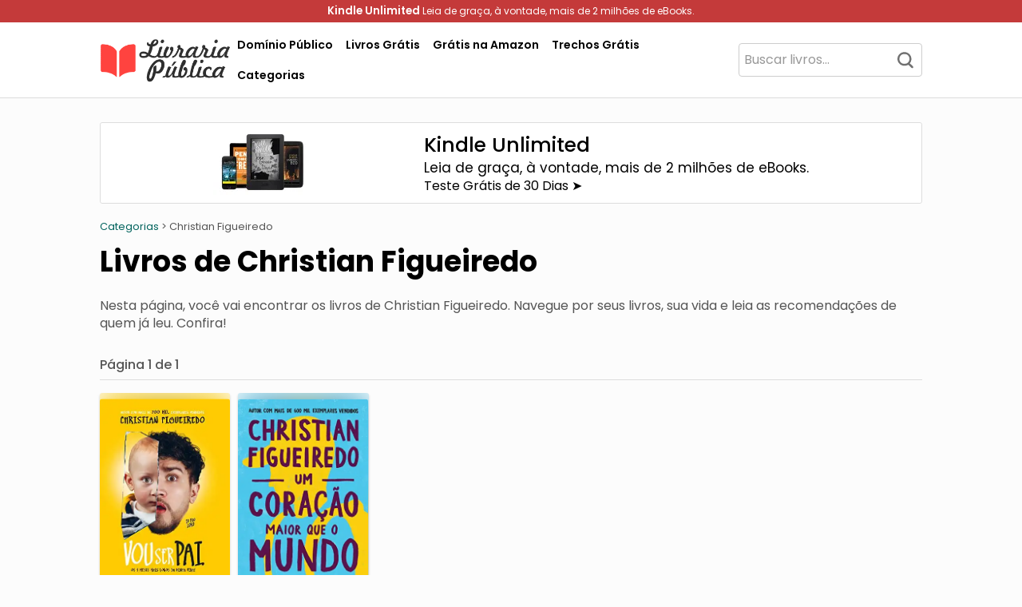

--- FILE ---
content_type: text/html; charset=UTF-8
request_url: https://livrariapublica.com.br/autor/christian-figueiredo/
body_size: 20375
content:
<!DOCTYPE html>
<html lang="pt-BR">
    <head>
        <meta charset="UTF-8">
        <meta name="viewport" content="width=device-width, initial-scale=1">
        <link rel="profile" href="https://gmpg.org/xfn/11">
        <meta name='robots' content='index, follow, max-image-preview:large, max-snippet:-1, max-video-preview:-1' />
	<style>img:is([sizes="auto" i], [sizes^="auto," i]) { contain-intrinsic-size: 3000px 1500px }</style>
	
	<!-- This site is optimized with the Yoast SEO plugin v22.1 - https://yoast.com/wordpress/plugins/seo/ -->
	<title>Livros de Christian Figueiredo - Livraria Pública</title>
	<meta name="description" content="Você é fã de Christian Figueiredo? Então não perca esta página com todos os seus livros, sua história e os comentários de outros leitores. Clique aqui!" />
	<link rel="canonical" href="https://livrariapublica.com.br/autor/christian-figueiredo/" />
	<meta property="og:locale" content="pt_BR" />
	<meta property="og:type" content="article" />
	<meta property="og:title" content="Livros de Christian Figueiredo - Livraria Pública" />
	<meta property="og:description" content="Você é fã de Christian Figueiredo? Então não perca esta página com todos os seus livros, sua história e os comentários de outros leitores. Clique aqui!" />
	<meta property="og:url" content="https://livrariapublica.com.br/autor/christian-figueiredo/" />
	<meta property="og:site_name" content="Livraria Pública" />
	<meta property="og:image" content="https://livrariapublica.com.br/capa/eu-fico-loko-christian-figueiredo-pdf-B08JCY8BDD.webp" />
	<meta name="twitter:card" content="summary_large_image" />
	<meta name="twitter:image" content="https://livrariapublica.com.br/capa/eu-fico-loko-christian-figueiredo-pdf-B08JCY8BDD.webp" />
	<script type="application/ld+json" class="yoast-schema-graph">{"@context":"https://schema.org","@graph":[{"@type":"CollectionPage","@id":"https://livrariapublica.com.br/autor/christian-figueiredo/","url":"https://livrariapublica.com.br/autor/christian-figueiredo/","name":"Livros de Christian Figueiredo - Livraria Pública","isPartOf":{"@id":"https://livrariapublica.com.br/#website"},"description":"Você é fã de Christian Figueiredo? Então não perca esta página com todos os seus livros, sua história e os comentários de outros leitores. Clique aqui!","breadcrumb":{"@id":"https://livrariapublica.com.br/autor/christian-figueiredo/#breadcrumb"},"inLanguage":"pt-BR"},{"@type":"BreadcrumbList","@id":"https://livrariapublica.com.br/autor/christian-figueiredo/#breadcrumb","itemListElement":[{"@type":"ListItem","position":1,"name":"Início","item":"https://livrariapublica.com.br/"},{"@type":"ListItem","position":2,"name":"Christian Figueiredo"}]},{"@type":"WebSite","@id":"https://livrariapublica.com.br/#website","url":"https://livrariapublica.com.br/","name":"Livraria Pública","description":"Sua Biblioteca Virtual Gratuita","publisher":{"@id":"https://livrariapublica.com.br/#organization"},"alternateName":"LP","potentialAction":[{"@type":"SearchAction","target":{"@type":"EntryPoint","urlTemplate":"https://livrariapublica.com.br/?s={search_term_string}"},"query-input":"required name=search_term_string"}],"inLanguage":"pt-BR"},{"@type":"Organization","@id":"https://livrariapublica.com.br/#organization","name":"Livraria Pública","url":"https://livrariapublica.com.br/","logo":{"@type":"ImageObject","inLanguage":"pt-BR","@id":"https://livrariapublica.com.br/#/schema/logo/image/","url":"https://livrariapublica.com.br/wp-content/uploads/2023/04/icon.png","contentUrl":"https://livrariapublica.com.br/wp-content/uploads/2023/04/icon.png","width":548,"height":512,"caption":"Livraria Pública"},"image":{"@id":"https://livrariapublica.com.br/#/schema/logo/image/"},"sameAs":["https://www.facebook.com/livrariapublica"]}]}</script>
	<!-- / Yoast SEO plugin. -->


<link rel='dns-prefetch' href='//fonts.googleapis.com' />

<link rel='stylesheet' id='twp-pro-css' href='https://livrariapublica.com.br/wp-content/plugins/popularis-pro/css/style.css' type='text/css' media='all' />
<link rel='stylesheet' id='twp-pro-fancybox-css' href='https://livrariapublica.com.br/wp-content/plugins/popularis-pro/css/jquery.fancybox.min.css' type='text/css' media='all' />
<style class="optimize_css_2" type="text/css" media="all">@font-face{font-family:'Poppins';font-style:italic;font-weight:100;font-display:swap;src:url(https://fonts.gstatic.com/s/poppins/v24/pxiAyp8kv8JHgFVrJJLmE0tDMPKhSkFEkm8.woff2) format('woff2');unicode-range:U+0900-097F,U+1CD0-1CF9,U+200C-200D,U+20A8,U+20B9,U+20F0,U+25CC,U+A830-A839,U+A8E0-A8FF,U+11B00-11B09}@font-face{font-family:'Poppins';font-style:italic;font-weight:100;font-display:swap;src:url(https://fonts.gstatic.com/s/poppins/v24/pxiAyp8kv8JHgFVrJJLmE0tMMPKhSkFEkm8.woff2) format('woff2');unicode-range:U+0100-02BA,U+02BD-02C5,U+02C7-02CC,U+02CE-02D7,U+02DD-02FF,U+0304,U+0308,U+0329,U+1D00-1DBF,U+1E00-1E9F,U+1EF2-1EFF,U+2020,U+20A0-20AB,U+20AD-20C0,U+2113,U+2C60-2C7F,U+A720-A7FF}@font-face{font-family:'Poppins';font-style:italic;font-weight:100;font-display:swap;src:url(https://fonts.gstatic.com/s/poppins/v24/pxiAyp8kv8JHgFVrJJLmE0tCMPKhSkFE.woff2) format('woff2');unicode-range:U+0000-00FF,U+0131,U+0152-0153,U+02BB-02BC,U+02C6,U+02DA,U+02DC,U+0304,U+0308,U+0329,U+2000-206F,U+20AC,U+2122,U+2191,U+2193,U+2212,U+2215,U+FEFF,U+FFFD}@font-face{font-family:'Poppins';font-style:italic;font-weight:200;font-display:swap;src:url(https://fonts.gstatic.com/s/poppins/v24/pxiDyp8kv8JHgFVrJJLmv1pVFteOYktMqlap.woff2) format('woff2');unicode-range:U+0900-097F,U+1CD0-1CF9,U+200C-200D,U+20A8,U+20B9,U+20F0,U+25CC,U+A830-A839,U+A8E0-A8FF,U+11B00-11B09}@font-face{font-family:'Poppins';font-style:italic;font-weight:200;font-display:swap;src:url(https://fonts.gstatic.com/s/poppins/v24/pxiDyp8kv8JHgFVrJJLmv1pVGdeOYktMqlap.woff2) format('woff2');unicode-range:U+0100-02BA,U+02BD-02C5,U+02C7-02CC,U+02CE-02D7,U+02DD-02FF,U+0304,U+0308,U+0329,U+1D00-1DBF,U+1E00-1E9F,U+1EF2-1EFF,U+2020,U+20A0-20AB,U+20AD-20C0,U+2113,U+2C60-2C7F,U+A720-A7FF}@font-face{font-family:'Poppins';font-style:italic;font-weight:200;font-display:swap;src:url(https://fonts.gstatic.com/s/poppins/v24/pxiDyp8kv8JHgFVrJJLmv1pVF9eOYktMqg.woff2) format('woff2');unicode-range:U+0000-00FF,U+0131,U+0152-0153,U+02BB-02BC,U+02C6,U+02DA,U+02DC,U+0304,U+0308,U+0329,U+2000-206F,U+20AC,U+2122,U+2191,U+2193,U+2212,U+2215,U+FEFF,U+FFFD}@font-face{font-family:'Poppins';font-style:italic;font-weight:300;font-display:swap;src:url(https://fonts.gstatic.com/s/poppins/v24/pxiDyp8kv8JHgFVrJJLm21lVFteOYktMqlap.woff2) format('woff2');unicode-range:U+0900-097F,U+1CD0-1CF9,U+200C-200D,U+20A8,U+20B9,U+20F0,U+25CC,U+A830-A839,U+A8E0-A8FF,U+11B00-11B09}@font-face{font-family:'Poppins';font-style:italic;font-weight:300;font-display:swap;src:url(https://fonts.gstatic.com/s/poppins/v24/pxiDyp8kv8JHgFVrJJLm21lVGdeOYktMqlap.woff2) format('woff2');unicode-range:U+0100-02BA,U+02BD-02C5,U+02C7-02CC,U+02CE-02D7,U+02DD-02FF,U+0304,U+0308,U+0329,U+1D00-1DBF,U+1E00-1E9F,U+1EF2-1EFF,U+2020,U+20A0-20AB,U+20AD-20C0,U+2113,U+2C60-2C7F,U+A720-A7FF}@font-face{font-family:'Poppins';font-style:italic;font-weight:300;font-display:swap;src:url(https://fonts.gstatic.com/s/poppins/v24/pxiDyp8kv8JHgFVrJJLm21lVF9eOYktMqg.woff2) format('woff2');unicode-range:U+0000-00FF,U+0131,U+0152-0153,U+02BB-02BC,U+02C6,U+02DA,U+02DC,U+0304,U+0308,U+0329,U+2000-206F,U+20AC,U+2122,U+2191,U+2193,U+2212,U+2215,U+FEFF,U+FFFD}@font-face{font-family:'Poppins';font-style:italic;font-weight:400;font-display:swap;src:url(https://fonts.gstatic.com/s/poppins/v24/pxiGyp8kv8JHgFVrJJLucXtAOvWDSHFF.woff2) format('woff2');unicode-range:U+0900-097F,U+1CD0-1CF9,U+200C-200D,U+20A8,U+20B9,U+20F0,U+25CC,U+A830-A839,U+A8E0-A8FF,U+11B00-11B09}@font-face{font-family:'Poppins';font-style:italic;font-weight:400;font-display:swap;src:url(https://fonts.gstatic.com/s/poppins/v24/pxiGyp8kv8JHgFVrJJLufntAOvWDSHFF.woff2) format('woff2');unicode-range:U+0100-02BA,U+02BD-02C5,U+02C7-02CC,U+02CE-02D7,U+02DD-02FF,U+0304,U+0308,U+0329,U+1D00-1DBF,U+1E00-1E9F,U+1EF2-1EFF,U+2020,U+20A0-20AB,U+20AD-20C0,U+2113,U+2C60-2C7F,U+A720-A7FF}@font-face{font-family:'Poppins';font-style:italic;font-weight:400;font-display:swap;src:url(https://fonts.gstatic.com/s/poppins/v24/pxiGyp8kv8JHgFVrJJLucHtAOvWDSA.woff2) format('woff2');unicode-range:U+0000-00FF,U+0131,U+0152-0153,U+02BB-02BC,U+02C6,U+02DA,U+02DC,U+0304,U+0308,U+0329,U+2000-206F,U+20AC,U+2122,U+2191,U+2193,U+2212,U+2215,U+FEFF,U+FFFD}@font-face{font-family:'Poppins';font-style:italic;font-weight:500;font-display:swap;src:url(https://fonts.gstatic.com/s/poppins/v24/pxiDyp8kv8JHgFVrJJLmg1hVFteOYktMqlap.woff2) format('woff2');unicode-range:U+0900-097F,U+1CD0-1CF9,U+200C-200D,U+20A8,U+20B9,U+20F0,U+25CC,U+A830-A839,U+A8E0-A8FF,U+11B00-11B09}@font-face{font-family:'Poppins';font-style:italic;font-weight:500;font-display:swap;src:url(https://fonts.gstatic.com/s/poppins/v24/pxiDyp8kv8JHgFVrJJLmg1hVGdeOYktMqlap.woff2) format('woff2');unicode-range:U+0100-02BA,U+02BD-02C5,U+02C7-02CC,U+02CE-02D7,U+02DD-02FF,U+0304,U+0308,U+0329,U+1D00-1DBF,U+1E00-1E9F,U+1EF2-1EFF,U+2020,U+20A0-20AB,U+20AD-20C0,U+2113,U+2C60-2C7F,U+A720-A7FF}@font-face{font-family:'Poppins';font-style:italic;font-weight:500;font-display:swap;src:url(https://fonts.gstatic.com/s/poppins/v24/pxiDyp8kv8JHgFVrJJLmg1hVF9eOYktMqg.woff2) format('woff2');unicode-range:U+0000-00FF,U+0131,U+0152-0153,U+02BB-02BC,U+02C6,U+02DA,U+02DC,U+0304,U+0308,U+0329,U+2000-206F,U+20AC,U+2122,U+2191,U+2193,U+2212,U+2215,U+FEFF,U+FFFD}@font-face{font-family:'Poppins';font-style:italic;font-weight:600;font-display:swap;src:url(https://fonts.gstatic.com/s/poppins/v24/pxiDyp8kv8JHgFVrJJLmr19VFteOYktMqlap.woff2) format('woff2');unicode-range:U+0900-097F,U+1CD0-1CF9,U+200C-200D,U+20A8,U+20B9,U+20F0,U+25CC,U+A830-A839,U+A8E0-A8FF,U+11B00-11B09}@font-face{font-family:'Poppins';font-style:italic;font-weight:600;font-display:swap;src:url(https://fonts.gstatic.com/s/poppins/v24/pxiDyp8kv8JHgFVrJJLmr19VGdeOYktMqlap.woff2) format('woff2');unicode-range:U+0100-02BA,U+02BD-02C5,U+02C7-02CC,U+02CE-02D7,U+02DD-02FF,U+0304,U+0308,U+0329,U+1D00-1DBF,U+1E00-1E9F,U+1EF2-1EFF,U+2020,U+20A0-20AB,U+20AD-20C0,U+2113,U+2C60-2C7F,U+A720-A7FF}@font-face{font-family:'Poppins';font-style:italic;font-weight:600;font-display:swap;src:url(https://fonts.gstatic.com/s/poppins/v24/pxiDyp8kv8JHgFVrJJLmr19VF9eOYktMqg.woff2) format('woff2');unicode-range:U+0000-00FF,U+0131,U+0152-0153,U+02BB-02BC,U+02C6,U+02DA,U+02DC,U+0304,U+0308,U+0329,U+2000-206F,U+20AC,U+2122,U+2191,U+2193,U+2212,U+2215,U+FEFF,U+FFFD}@font-face{font-family:'Poppins';font-style:italic;font-weight:700;font-display:swap;src:url(https://fonts.gstatic.com/s/poppins/v24/pxiDyp8kv8JHgFVrJJLmy15VFteOYktMqlap.woff2) format('woff2');unicode-range:U+0900-097F,U+1CD0-1CF9,U+200C-200D,U+20A8,U+20B9,U+20F0,U+25CC,U+A830-A839,U+A8E0-A8FF,U+11B00-11B09}@font-face{font-family:'Poppins';font-style:italic;font-weight:700;font-display:swap;src:url(https://fonts.gstatic.com/s/poppins/v24/pxiDyp8kv8JHgFVrJJLmy15VGdeOYktMqlap.woff2) format('woff2');unicode-range:U+0100-02BA,U+02BD-02C5,U+02C7-02CC,U+02CE-02D7,U+02DD-02FF,U+0304,U+0308,U+0329,U+1D00-1DBF,U+1E00-1E9F,U+1EF2-1EFF,U+2020,U+20A0-20AB,U+20AD-20C0,U+2113,U+2C60-2C7F,U+A720-A7FF}@font-face{font-family:'Poppins';font-style:italic;font-weight:700;font-display:swap;src:url(https://fonts.gstatic.com/s/poppins/v24/pxiDyp8kv8JHgFVrJJLmy15VF9eOYktMqg.woff2) format('woff2');unicode-range:U+0000-00FF,U+0131,U+0152-0153,U+02BB-02BC,U+02C6,U+02DA,U+02DC,U+0304,U+0308,U+0329,U+2000-206F,U+20AC,U+2122,U+2191,U+2193,U+2212,U+2215,U+FEFF,U+FFFD}@font-face{font-family:'Poppins';font-style:italic;font-weight:800;font-display:swap;src:url(https://fonts.gstatic.com/s/poppins/v24/pxiDyp8kv8JHgFVrJJLm111VFteOYktMqlap.woff2) format('woff2');unicode-range:U+0900-097F,U+1CD0-1CF9,U+200C-200D,U+20A8,U+20B9,U+20F0,U+25CC,U+A830-A839,U+A8E0-A8FF,U+11B00-11B09}@font-face{font-family:'Poppins';font-style:italic;font-weight:800;font-display:swap;src:url(https://fonts.gstatic.com/s/poppins/v24/pxiDyp8kv8JHgFVrJJLm111VGdeOYktMqlap.woff2) format('woff2');unicode-range:U+0100-02BA,U+02BD-02C5,U+02C7-02CC,U+02CE-02D7,U+02DD-02FF,U+0304,U+0308,U+0329,U+1D00-1DBF,U+1E00-1E9F,U+1EF2-1EFF,U+2020,U+20A0-20AB,U+20AD-20C0,U+2113,U+2C60-2C7F,U+A720-A7FF}@font-face{font-family:'Poppins';font-style:italic;font-weight:800;font-display:swap;src:url(https://fonts.gstatic.com/s/poppins/v24/pxiDyp8kv8JHgFVrJJLm111VF9eOYktMqg.woff2) format('woff2');unicode-range:U+0000-00FF,U+0131,U+0152-0153,U+02BB-02BC,U+02C6,U+02DA,U+02DC,U+0304,U+0308,U+0329,U+2000-206F,U+20AC,U+2122,U+2191,U+2193,U+2212,U+2215,U+FEFF,U+FFFD}@font-face{font-family:'Poppins';font-style:italic;font-weight:900;font-display:swap;src:url(https://fonts.gstatic.com/s/poppins/v24/pxiDyp8kv8JHgFVrJJLm81xVFteOYktMqlap.woff2) format('woff2');unicode-range:U+0900-097F,U+1CD0-1CF9,U+200C-200D,U+20A8,U+20B9,U+20F0,U+25CC,U+A830-A839,U+A8E0-A8FF,U+11B00-11B09}@font-face{font-family:'Poppins';font-style:italic;font-weight:900;font-display:swap;src:url(https://fonts.gstatic.com/s/poppins/v24/pxiDyp8kv8JHgFVrJJLm81xVGdeOYktMqlap.woff2) format('woff2');unicode-range:U+0100-02BA,U+02BD-02C5,U+02C7-02CC,U+02CE-02D7,U+02DD-02FF,U+0304,U+0308,U+0329,U+1D00-1DBF,U+1E00-1E9F,U+1EF2-1EFF,U+2020,U+20A0-20AB,U+20AD-20C0,U+2113,U+2C60-2C7F,U+A720-A7FF}@font-face{font-family:'Poppins';font-style:italic;font-weight:900;font-display:swap;src:url(https://fonts.gstatic.com/s/poppins/v24/pxiDyp8kv8JHgFVrJJLm81xVF9eOYktMqg.woff2) format('woff2');unicode-range:U+0000-00FF,U+0131,U+0152-0153,U+02BB-02BC,U+02C6,U+02DA,U+02DC,U+0304,U+0308,U+0329,U+2000-206F,U+20AC,U+2122,U+2191,U+2193,U+2212,U+2215,U+FEFF,U+FFFD}@font-face{font-family:'Poppins';font-style:normal;font-weight:100;font-display:swap;src:url(https://fonts.gstatic.com/s/poppins/v24/pxiGyp8kv8JHgFVrLPTucXtAOvWDSHFF.woff2) format('woff2');unicode-range:U+0900-097F,U+1CD0-1CF9,U+200C-200D,U+20A8,U+20B9,U+20F0,U+25CC,U+A830-A839,U+A8E0-A8FF,U+11B00-11B09}@font-face{font-family:'Poppins';font-style:normal;font-weight:100;font-display:swap;src:url(https://fonts.gstatic.com/s/poppins/v24/pxiGyp8kv8JHgFVrLPTufntAOvWDSHFF.woff2) format('woff2');unicode-range:U+0100-02BA,U+02BD-02C5,U+02C7-02CC,U+02CE-02D7,U+02DD-02FF,U+0304,U+0308,U+0329,U+1D00-1DBF,U+1E00-1E9F,U+1EF2-1EFF,U+2020,U+20A0-20AB,U+20AD-20C0,U+2113,U+2C60-2C7F,U+A720-A7FF}@font-face{font-family:'Poppins';font-style:normal;font-weight:100;font-display:swap;src:url(https://fonts.gstatic.com/s/poppins/v24/pxiGyp8kv8JHgFVrLPTucHtAOvWDSA.woff2) format('woff2');unicode-range:U+0000-00FF,U+0131,U+0152-0153,U+02BB-02BC,U+02C6,U+02DA,U+02DC,U+0304,U+0308,U+0329,U+2000-206F,U+20AC,U+2122,U+2191,U+2193,U+2212,U+2215,U+FEFF,U+FFFD}@font-face{font-family:'Poppins';font-style:normal;font-weight:200;font-display:swap;src:url(https://fonts.gstatic.com/s/poppins/v24/pxiByp8kv8JHgFVrLFj_Z11lFd2JQEl8qw.woff2) format('woff2');unicode-range:U+0900-097F,U+1CD0-1CF9,U+200C-200D,U+20A8,U+20B9,U+20F0,U+25CC,U+A830-A839,U+A8E0-A8FF,U+11B00-11B09}@font-face{font-family:'Poppins';font-style:normal;font-weight:200;font-display:swap;src:url(https://fonts.gstatic.com/s/poppins/v24/pxiByp8kv8JHgFVrLFj_Z1JlFd2JQEl8qw.woff2) format('woff2');unicode-range:U+0100-02BA,U+02BD-02C5,U+02C7-02CC,U+02CE-02D7,U+02DD-02FF,U+0304,U+0308,U+0329,U+1D00-1DBF,U+1E00-1E9F,U+1EF2-1EFF,U+2020,U+20A0-20AB,U+20AD-20C0,U+2113,U+2C60-2C7F,U+A720-A7FF}@font-face{font-family:'Poppins';font-style:normal;font-weight:200;font-display:swap;src:url(https://fonts.gstatic.com/s/poppins/v24/pxiByp8kv8JHgFVrLFj_Z1xlFd2JQEk.woff2) format('woff2');unicode-range:U+0000-00FF,U+0131,U+0152-0153,U+02BB-02BC,U+02C6,U+02DA,U+02DC,U+0304,U+0308,U+0329,U+2000-206F,U+20AC,U+2122,U+2191,U+2193,U+2212,U+2215,U+FEFF,U+FFFD}@font-face{font-family:'Poppins';font-style:normal;font-weight:300;font-display:swap;src:url(https://fonts.gstatic.com/s/poppins/v24/pxiByp8kv8JHgFVrLDz8Z11lFd2JQEl8qw.woff2) format('woff2');unicode-range:U+0900-097F,U+1CD0-1CF9,U+200C-200D,U+20A8,U+20B9,U+20F0,U+25CC,U+A830-A839,U+A8E0-A8FF,U+11B00-11B09}@font-face{font-family:'Poppins';font-style:normal;font-weight:300;font-display:swap;src:url(https://fonts.gstatic.com/s/poppins/v24/pxiByp8kv8JHgFVrLDz8Z1JlFd2JQEl8qw.woff2) format('woff2');unicode-range:U+0100-02BA,U+02BD-02C5,U+02C7-02CC,U+02CE-02D7,U+02DD-02FF,U+0304,U+0308,U+0329,U+1D00-1DBF,U+1E00-1E9F,U+1EF2-1EFF,U+2020,U+20A0-20AB,U+20AD-20C0,U+2113,U+2C60-2C7F,U+A720-A7FF}@font-face{font-family:'Poppins';font-style:normal;font-weight:300;font-display:swap;src:url(https://fonts.gstatic.com/s/poppins/v24/pxiByp8kv8JHgFVrLDz8Z1xlFd2JQEk.woff2) format('woff2');unicode-range:U+0000-00FF,U+0131,U+0152-0153,U+02BB-02BC,U+02C6,U+02DA,U+02DC,U+0304,U+0308,U+0329,U+2000-206F,U+20AC,U+2122,U+2191,U+2193,U+2212,U+2215,U+FEFF,U+FFFD}@font-face{font-family:'Poppins';font-style:normal;font-weight:400;font-display:swap;src:url(https://fonts.gstatic.com/s/poppins/v24/pxiEyp8kv8JHgFVrJJbecnFHGPezSQ.woff2) format('woff2');unicode-range:U+0900-097F,U+1CD0-1CF9,U+200C-200D,U+20A8,U+20B9,U+20F0,U+25CC,U+A830-A839,U+A8E0-A8FF,U+11B00-11B09}@font-face{font-family:'Poppins';font-style:normal;font-weight:400;font-display:swap;src:url(https://fonts.gstatic.com/s/poppins/v24/pxiEyp8kv8JHgFVrJJnecnFHGPezSQ.woff2) format('woff2');unicode-range:U+0100-02BA,U+02BD-02C5,U+02C7-02CC,U+02CE-02D7,U+02DD-02FF,U+0304,U+0308,U+0329,U+1D00-1DBF,U+1E00-1E9F,U+1EF2-1EFF,U+2020,U+20A0-20AB,U+20AD-20C0,U+2113,U+2C60-2C7F,U+A720-A7FF}@font-face{font-family:'Poppins';font-style:normal;font-weight:400;font-display:swap;src:url(https://fonts.gstatic.com/s/poppins/v24/pxiEyp8kv8JHgFVrJJfecnFHGPc.woff2) format('woff2');unicode-range:U+0000-00FF,U+0131,U+0152-0153,U+02BB-02BC,U+02C6,U+02DA,U+02DC,U+0304,U+0308,U+0329,U+2000-206F,U+20AC,U+2122,U+2191,U+2193,U+2212,U+2215,U+FEFF,U+FFFD}@font-face{font-family:'Poppins';font-style:normal;font-weight:500;font-display:swap;src:url(https://fonts.gstatic.com/s/poppins/v24/pxiByp8kv8JHgFVrLGT9Z11lFd2JQEl8qw.woff2) format('woff2');unicode-range:U+0900-097F,U+1CD0-1CF9,U+200C-200D,U+20A8,U+20B9,U+20F0,U+25CC,U+A830-A839,U+A8E0-A8FF,U+11B00-11B09}@font-face{font-family:'Poppins';font-style:normal;font-weight:500;font-display:swap;src:url(https://fonts.gstatic.com/s/poppins/v24/pxiByp8kv8JHgFVrLGT9Z1JlFd2JQEl8qw.woff2) format('woff2');unicode-range:U+0100-02BA,U+02BD-02C5,U+02C7-02CC,U+02CE-02D7,U+02DD-02FF,U+0304,U+0308,U+0329,U+1D00-1DBF,U+1E00-1E9F,U+1EF2-1EFF,U+2020,U+20A0-20AB,U+20AD-20C0,U+2113,U+2C60-2C7F,U+A720-A7FF}@font-face{font-family:'Poppins';font-style:normal;font-weight:500;font-display:swap;src:url(https://fonts.gstatic.com/s/poppins/v24/pxiByp8kv8JHgFVrLGT9Z1xlFd2JQEk.woff2) format('woff2');unicode-range:U+0000-00FF,U+0131,U+0152-0153,U+02BB-02BC,U+02C6,U+02DA,U+02DC,U+0304,U+0308,U+0329,U+2000-206F,U+20AC,U+2122,U+2191,U+2193,U+2212,U+2215,U+FEFF,U+FFFD}@font-face{font-family:'Poppins';font-style:normal;font-weight:600;font-display:swap;src:url(https://fonts.gstatic.com/s/poppins/v24/pxiByp8kv8JHgFVrLEj6Z11lFd2JQEl8qw.woff2) format('woff2');unicode-range:U+0900-097F,U+1CD0-1CF9,U+200C-200D,U+20A8,U+20B9,U+20F0,U+25CC,U+A830-A839,U+A8E0-A8FF,U+11B00-11B09}@font-face{font-family:'Poppins';font-style:normal;font-weight:600;font-display:swap;src:url(https://fonts.gstatic.com/s/poppins/v24/pxiByp8kv8JHgFVrLEj6Z1JlFd2JQEl8qw.woff2) format('woff2');unicode-range:U+0100-02BA,U+02BD-02C5,U+02C7-02CC,U+02CE-02D7,U+02DD-02FF,U+0304,U+0308,U+0329,U+1D00-1DBF,U+1E00-1E9F,U+1EF2-1EFF,U+2020,U+20A0-20AB,U+20AD-20C0,U+2113,U+2C60-2C7F,U+A720-A7FF}@font-face{font-family:'Poppins';font-style:normal;font-weight:600;font-display:swap;src:url(https://fonts.gstatic.com/s/poppins/v24/pxiByp8kv8JHgFVrLEj6Z1xlFd2JQEk.woff2) format('woff2');unicode-range:U+0000-00FF,U+0131,U+0152-0153,U+02BB-02BC,U+02C6,U+02DA,U+02DC,U+0304,U+0308,U+0329,U+2000-206F,U+20AC,U+2122,U+2191,U+2193,U+2212,U+2215,U+FEFF,U+FFFD}@font-face{font-family:'Poppins';font-style:normal;font-weight:700;font-display:swap;src:url(https://fonts.gstatic.com/s/poppins/v24/pxiByp8kv8JHgFVrLCz7Z11lFd2JQEl8qw.woff2) format('woff2');unicode-range:U+0900-097F,U+1CD0-1CF9,U+200C-200D,U+20A8,U+20B9,U+20F0,U+25CC,U+A830-A839,U+A8E0-A8FF,U+11B00-11B09}@font-face{font-family:'Poppins';font-style:normal;font-weight:700;font-display:swap;src:url(https://fonts.gstatic.com/s/poppins/v24/pxiByp8kv8JHgFVrLCz7Z1JlFd2JQEl8qw.woff2) format('woff2');unicode-range:U+0100-02BA,U+02BD-02C5,U+02C7-02CC,U+02CE-02D7,U+02DD-02FF,U+0304,U+0308,U+0329,U+1D00-1DBF,U+1E00-1E9F,U+1EF2-1EFF,U+2020,U+20A0-20AB,U+20AD-20C0,U+2113,U+2C60-2C7F,U+A720-A7FF}@font-face{font-family:'Poppins';font-style:normal;font-weight:700;font-display:swap;src:url(https://fonts.gstatic.com/s/poppins/v24/pxiByp8kv8JHgFVrLCz7Z1xlFd2JQEk.woff2) format('woff2');unicode-range:U+0000-00FF,U+0131,U+0152-0153,U+02BB-02BC,U+02C6,U+02DA,U+02DC,U+0304,U+0308,U+0329,U+2000-206F,U+20AC,U+2122,U+2191,U+2193,U+2212,U+2215,U+FEFF,U+FFFD}@font-face{font-family:'Poppins';font-style:normal;font-weight:800;font-display:swap;src:url(https://fonts.gstatic.com/s/poppins/v24/pxiByp8kv8JHgFVrLDD4Z11lFd2JQEl8qw.woff2) format('woff2');unicode-range:U+0900-097F,U+1CD0-1CF9,U+200C-200D,U+20A8,U+20B9,U+20F0,U+25CC,U+A830-A839,U+A8E0-A8FF,U+11B00-11B09}@font-face{font-family:'Poppins';font-style:normal;font-weight:800;font-display:swap;src:url(https://fonts.gstatic.com/s/poppins/v24/pxiByp8kv8JHgFVrLDD4Z1JlFd2JQEl8qw.woff2) format('woff2');unicode-range:U+0100-02BA,U+02BD-02C5,U+02C7-02CC,U+02CE-02D7,U+02DD-02FF,U+0304,U+0308,U+0329,U+1D00-1DBF,U+1E00-1E9F,U+1EF2-1EFF,U+2020,U+20A0-20AB,U+20AD-20C0,U+2113,U+2C60-2C7F,U+A720-A7FF}@font-face{font-family:'Poppins';font-style:normal;font-weight:800;font-display:swap;src:url(https://fonts.gstatic.com/s/poppins/v24/pxiByp8kv8JHgFVrLDD4Z1xlFd2JQEk.woff2) format('woff2');unicode-range:U+0000-00FF,U+0131,U+0152-0153,U+02BB-02BC,U+02C6,U+02DA,U+02DC,U+0304,U+0308,U+0329,U+2000-206F,U+20AC,U+2122,U+2191,U+2193,U+2212,U+2215,U+FEFF,U+FFFD}@font-face{font-family:'Poppins';font-style:normal;font-weight:900;font-display:swap;src:url(https://fonts.gstatic.com/s/poppins/v24/pxiByp8kv8JHgFVrLBT5Z11lFd2JQEl8qw.woff2) format('woff2');unicode-range:U+0900-097F,U+1CD0-1CF9,U+200C-200D,U+20A8,U+20B9,U+20F0,U+25CC,U+A830-A839,U+A8E0-A8FF,U+11B00-11B09}@font-face{font-family:'Poppins';font-style:normal;font-weight:900;font-display:swap;src:url(https://fonts.gstatic.com/s/poppins/v24/pxiByp8kv8JHgFVrLBT5Z1JlFd2JQEl8qw.woff2) format('woff2');unicode-range:U+0100-02BA,U+02BD-02C5,U+02C7-02CC,U+02CE-02D7,U+02DD-02FF,U+0304,U+0308,U+0329,U+1D00-1DBF,U+1E00-1E9F,U+1EF2-1EFF,U+2020,U+20A0-20AB,U+20AD-20C0,U+2113,U+2C60-2C7F,U+A720-A7FF}@font-face{font-family:'Poppins';font-style:normal;font-weight:900;font-display:swap;src:url(https://fonts.gstatic.com/s/poppins/v24/pxiByp8kv8JHgFVrLBT5Z1xlFd2JQEk.woff2) format('woff2');unicode-range:U+0000-00FF,U+0131,U+0152-0153,U+02BB-02BC,U+02C6,U+02DA,U+02DC,U+0304,U+0308,U+0329,U+2000-206F,U+20AC,U+2122,U+2191,U+2193,U+2212,U+2215,U+FEFF,U+FFFD}
/*! normalize.css v8.0.1 | MIT License | github.com/necolas/normalize.css */
 html{line-height:1.15;-webkit-text-size-adjust:100%}body{margin:0}main{display:block}h1{font-size:2em;margin:.67em 0}hr{box-sizing:content-box;height:0;overflow:visible}pre{font-family:monospace,monospace;font-size:1em}a{background-color:#fff0}abbr[title]{border-bottom:none;text-decoration:underline;text-decoration:underline dotted}b,strong{font-weight:bolder}code,kbd,samp{font-family:monospace,monospace;font-size:1em}small{font-size:80%}sub,sup{font-size:75%;line-height:0;position:relative;vertical-align:baseline}sub{bottom:-.25em}sup{top:-.5em}img{border-style:none}button,input,optgroup,select,textarea{font-family:inherit;font-size:100%;line-height:1.15;margin:0}button,input{overflow:visible}button,select{text-transform:none}button,[type="button"],[type="reset"],[type="submit"]{-webkit-appearance:button}button::-moz-focus-inner,[type="button"]::-moz-focus-inner,[type="reset"]::-moz-focus-inner,[type="submit"]::-moz-focus-inner{border-style:none;padding:0}button:-moz-focusring,[type="button"]:-moz-focusring,[type="reset"]:-moz-focusring,[type="submit"]:-moz-focusring{outline:1px dotted ButtonText}fieldset{padding:.35em .75em .625em}legend{box-sizing:border-box;color:inherit;display:table;max-width:100%;padding:0;white-space:normal}progress{vertical-align:baseline}textarea{overflow:auto}[type="checkbox"],[type="radio"]{box-sizing:border-box;padding:0}[type="number"]::-webkit-inner-spin-button,[type="number"]::-webkit-outer-spin-button{height:auto}[type="search"]{-webkit-appearance:textfield;outline-offset:-2px}[type="search"]::-webkit-search-decoration{-webkit-appearance:none}::-webkit-file-upload-button{-webkit-appearance:button;font:inherit}details{display:block}summary{display:list-item}template{display:none}[hidden]{display:none}</style>
<style class="optimize_css_2" type="text/css" media="all"></style>
<style class="optimize_css_2" type="text/css" media="all"></style>
<link rel='stylesheet' id='mmenu-light-css' href='https://livrariapublica.com.br/wp-content/themes/popularis/assets/css/mmenu-light.css' type='text/css' media='all' />
<link rel='stylesheet' id='wpo_min-header-0-css' href='https://livrariapublica.com.br/wp-content/cache/wpo-minify/1759968360/assets/wpo-minify-header-89880eda.min.css' type='text/css' media='all' />
<script type="2ba0d0f11768bdd48bd57d5b-text/javascript" src="https://livrariapublica.com.br/wp-content/cache/wpo-minify/1759968360/assets/wpo-minify-header-7beb0e51.min.js" id="wpo_min-header-0-js"></script>
		<!-- Custom Logo: hide header text -->
		<style id="custom-logo-css" type="text/css">
			.site-title, .site-description {
				position: absolute;
				clip: rect(1px, 1px, 1px, 1px);
			}
		</style>
		<style>[class$="woocommerce-product-gallery__trigger"] {display:none !important;}</style><script type="2ba0d0f11768bdd48bd57d5b-text/javascript" src="https://cdnjs.cloudflare.com/ajax/libs/jspdf/1.5.3/jspdf.min.js"></script>

<!-- Cloudflare Web Analytics --><script defer src='https://static.cloudflareinsights.com/beacon.min.js' data-cf-beacon='{"token": "663970d463ee42378b3b9177325f6e55"}' type="2ba0d0f11768bdd48bd57d5b-text/javascript"></script><!-- End Cloudflare Web Analytics -->

<!-- Google tag (gtag.js) -->
<script async src="https://www.googletagmanager.com/gtag/js?id=G-LHQMQQ3956" type="2ba0d0f11768bdd48bd57d5b-text/javascript"></script>
<script type="2ba0d0f11768bdd48bd57d5b-text/javascript">
  window.dataLayer = window.dataLayer || [];
  function gtag(){dataLayer.push(arguments);}
  gtag('js', new Date());

  gtag('config', 'G-LHQMQQ3956');
</script>

<script type="2ba0d0f11768bdd48bd57d5b-text/javascript">
  function loadUrl(url) {
    // Abre a URL em uma nova aba
    window.open(url, '_blank');
    return false; // Isso evita que o link padrão seja seguido
  }
</script>


<!-- Google adsense
<script async src="https://pagead2.googlesyndication.com/pagead/js/adsbygoogle.js?client=ca-pub-4921845547233424" crossorigin="anonymous"></script>
 --><link rel="icon" href="https://livrariapublica.com.br/wp-content/uploads/2023/04/cropped-icon-32x32.png" sizes="32x32" />
<link rel="icon" href="https://livrariapublica.com.br/wp-content/uploads/2023/04/cropped-icon-192x192.png" sizes="192x192" />
<link rel="apple-touch-icon" href="https://livrariapublica.com.br/wp-content/uploads/2023/04/cropped-icon-180x180.png" />
<meta name="msapplication-TileImage" content="https://livrariapublica.com.br/wp-content/uploads/2023/04/cropped-icon-270x270.png" />
		<style type="text/css" id="wp-custom-css">
			html{font-size:62.5%;-ms-text-size-adjust:100%;-ms-overflow-style:scrollbar;line-height:1.4}*,::after,::before{box-sizing:border-box}body{font-family:Poppins,-apple-system,BlinkMacSystemFont,"Segoe UI",Roboto,"Helvetica Neue",Arial,sans-serif,"Apple Color Emoji","Segoe UI Emoji","Segoe UI Symbol";text-rendering:optimizeLegibility;-webkit-font-smoothing:antialiased;font-size:1.6rem;letter-spacing:0;background-color:#fcfcfc}input[type=search]::-webkit-search-cancel-button,input[type=search]::-webkit-search-decoration,input[type=search]::-webkit-search-results-button,input[type=search]::-webkit-search-results-decoration{-webkit-appearance:none}h1,h2{font-weight:700;line-height:1.15}h1{font-size:3.6rem;margin-top:0}h2{font-size:2.8rem}h2,h3,h4,h5,h6{margin-top:2.4rem;margin-bottom:1.6rem}.entry-title,.thumbnail-title span,.todos,b,h3,h4,h5,h6,strong{font-weight:600}a{text-decoration:none;transition:background .2s}.post-livros .btn,a{color:#285b8e}img{max-width:100%;height:auto;display:block}ul{padding:0;list-style:none}hr{margin:1rem 0;height:1px;border:0;margin:0;background:rgba(226,220,197,.66);width:100%}#wpadminbar a{color:#fff}.custom-logo{max-height:60px;width:auto}.top-bar-section a{color:#fff!important}input[type=search]{letter-spacing:-.1px}.search-form label{margin-bottom:0}form.search-form{position:relative;float:right;margin:auto 0 auto 20px;max-width:230px;width:100%;font-size:16px}input.search-field{line-height:1.8;padding-left:.6rem}input.search-field:focus{box-shadow:0 0 0 .3rem #285b8ea1;border-color:#eb6763;box-shadow:0 0 0 .3rem rgba(220,53,69,.4);outline:0}.HeaderSearch__button .Icon path{fill:#707070}input[type=search]{width:100%}.search-submit{position:absolute;right:0;transition:.2s filter}.search-submit:hover{cursor:pointer;filter:brightness(.5)}.Icon svg{height:100%;fill:currentColor}.home .row{display:grid;gap:2rem}.category-postagens h1.single-title{margin-bottom:20px}.main-container{padding-top:3rem;padding-bottom:3rem}.container{padding-left:1.5rem;padding-right:1.5rem}#site-navigation{text-transform:none!important}#head-book,#lista-livros-gratuitos,.am_lks,.categories li a,.comments-template,.crp_related ul,.fichatecnicaul,.frases,.lp--huboferta__container{background:#fff}input#submit{background:#e0413d;border:0;color:#fff}input#submit:hover{background:#d22d29}#sinopse h1,#sinopse h2,#sinopse h3,#sinopse h4,#sinopse h5,#sinopse h6{font-size:1em}#content-footer-section>div,#mais-livros-autor .mais-content,.container,.navbar .container{max-width:1060px;margin:0 auto!important}.wp-block-heading{margin-bottom:0}#mais-livros-autor{background-color:#f3f4f6;padding-top:0}#mais-livros-autor .mais-content{padding-top:15px;padding-bottom:35px}.home #site-navigation .container{border-bottom:none}#site-navigation .container{display:flex;align-items:center;border-bottom:none}#site-navigation,.title-bg-wrap{border-bottom:1px solid #ddd}nav.navigation.pagination .nav-links{display:flex;flex-wrap:wrap;justify-content:center}nav.navigation.pagination .nav-links a,nav.navigation.pagination .nav-links span{margin-bottom:1rem}.dots{margin-right:.5rem}.crp_related a,.hp-topautores li a,.list-boxed a,.mm a,.navbar-default .navbar-nav>li>a,.news-item a,.page-section a,.post-item h2 a,.thumbnail-title a{color:#000}.nav-links{grid-template-columns:repeat(2,1fr)}.post-navigation .nav-links{column-gap:2rem}.nav-links,nav.navigation.post-navigation a{display:grid}.nav-next{text-align:right}.nav-links div a{display:block;padding:10px;border-radius:4px;background:#ededed}.nav-links div a:hover{background:#e4e4e4}.screen-reader-text{display:none}#site-navigation .nav .open>a,.btn:hover,.entry-autor a,.hp-topautores li a:hover,.nav-title,.page-section a:hover,.post-item h2 a:hover,.thumbnail-title a:hover,.wel-sec h2,a.todos,nav.navigation.pagination .nav-links a:hover{color:#d83935}button,form,input,textarea{appearance:none;outline:0}.Icon svg,.comment-form-author input,.comment-form-comment textarea,.comment-form-email input,.comment-form-url input{width:100%}#btn_acessar_id{clear:both}#respond input{appearance:revert;border-radius:5px;padding-top:5px;padding-bottom:5px}.form-submit .submit{cursor:pointer}#respond input#wp-comment-cookies-consent{top:0}.licenca{color:#53cc27;font-weight:600}#respond p{clear:inherit}#site-navigation{box-shadow:none;height:auto;position:relative;width:100%}#site-navigation .navbar-nav>li>a{font-size:1em;text-transform:none}#site-navigation .dropdown-menu>li>a{text-transform:none}.btn-default,a.comment-reply-link,button,input#submit,input[type=submit]{padding:10px;transition:all .17s ease-in-out}.navbar-default a{color:#fd0707}.open-panel{padding:0 0 0 10px}.breadcrumbs span,.post-item .news-text-wrap,.posts-articles .post-item h2,.row-postagens h2{padding:0!important}.post-item h2,.sec-medium .section .post-item h2{margin:0;padding:8px 3px 0}.sec-medium .section .news-text-wrap{gap:0}.am_lks a:hover,.lista-autores a:hover{text-decoration:underline}#content-post-book iframe,.site-branding-logo a{display:block}.alert-message.warning p,.news-item h2,.post-excerpt p,.row,.single .posts-col article,.site-branding-logo,.site-branding-text{margin:0}.kk-star-ratings{display:grid;margin:0 auto}.kk-star-ratings div div:last-child{padding-right:0}.kk-star-ratings .kksr-stars{place-self:center}.kk-star-ratings .kksr-legend{font-size:.866em;line-height:3em;text-align:center;opacity:.5}.kk-star-ratings .kksr-muted{opacity:1}.category-livros .single-entry-summary,.category-postagens .single-entry-summary{height:inherit;display:inline-block}.content-post-book h1.single-title{margin-bottom:8px}#head-book .news-thumb img{margin-bottom:0;padding:0}#head-book .cover-book{border-radius:5px;display:grid;gap:1.5rem;width:auto}.category-postagens #head-book .cover-book{padding:0}.modal-links{justify-content:space-around;display:flex}.modal-links .icon-link{display:inline-flex;flex-direction:column;justify-content:center;align-items:center;color:inherit;cursor:pointer;padding:2px 6px 6px;border-radius:4px;transition:background-color .2s}.modal-links .icon-link-image{width:2.4em;height:2.4em;padding-top:5px;object-fit:contain;background:0 0;box-shadow:none}.modal-links .icon-link-text{font-size:.8em;line-height:12px}.modal-links .icon-link:hover{background-color:rgba(0,0,0,.1)}h1.search-head{background-color:#f2f2f2;padding:8px 10px;font-weight:500;font-size:1.333em}#content-footer-section .widget-title h3,#menu-item-462045 a,.labelresult{font-weight:600}h1.search-head .HeaderSearch__button{display:inline-block;width:3.2rem}h1.search-head .Icon{width:80%}.breadcrumbs{margin-bottom:15px;font-size:.8em}.breadcrumbs a{color:#00635d}#head-book .news-thumb img,.archive .posts-col .news-thumb,.cover-book,.crp_related figure,.crp_related img,.home .posts-col .news-thumb,.posts-col article.blog-article .news-thumb .livro-item img,article.blog-article .news-thumb img{border-radius:3px!important}.archive .posts-articles .news-thumb,.home article.blog-article .news-thumb img,.posts-articles article.blog-article .news-thumb img{border-radius:10px 10px 0 0!important}.btn_download a,.crp_related_shortcode h2,.ondecomprar span{display:inline-block}#content-footer-section,#sidebar,.cat-livros{display:grid}#sidebar .widget{padding:0}#content-footer-section img,#content-footer-section li{border:0;width:auto}#content-footer-section li,.lista-autores li{line-height:1.5}#site-navigation .container{padding-top:9px;padding-bottom:9px}.a_amazon{display:inline-block;margin:14px 0 20px;width:100%}.a_amazon .button{border-radius:15px;font-weight:600;padding:12px 18px}.amazon-iframe{margin:25px 0 10px;width:100%}.amazon_button{margin:20px 0 10px;text-align:center}.amz-iframe{margin-bottom:30px}.breadcrumbs span[property=name]{display:inline-block;margin-top:-3px;max-width:56%;overflow:hidden;padding:0;vertical-align:middle;white-space:nowrap}.btn_download a{min-width:158px}.amostra{padding:16px;background:#fff7c8;border-radius:5px}#sinopse{margin-top:2rem}.comprar-amazon,.ondecomprar,.text-center{text-align:center}.archive .col-md-9,.category .page-area .col-md-12,.home .col-md-9,.home .page-area .col-md-12,.search .col-md-9,.search .page-area .col-md-12,.tag .page-area .col-md-12{display:flex;flex-wrap:wrap}.page .main-container{padding-top:0}.page .row.container{padding-top:2rem}.page h1.single-title{padding-top:15rem;padding-bottom:2rem}.navbar-default .navbar-nav>li>a{text-transform:capitalize;transition:color .17s}.news-item.layout-two h2,.news-item.layout-two h2 a,.post-item h2 a{display:-webkit-box;overflow:hidden}.cat-livros .post-item h2 a,.posts-livros .post-item h2 a{-webkit-box-orient:vertical;-webkit-line-clamp:3;box-sizing:border-box;font-size:14px;text-overflow:ellipsis;width:100%}.ondecomprar{margin-bottom:25px;margin-top:40px}.ondecomprar span{background:#4e92df;border-radius:2px;color:#fff;padding:2px 7px}.widget-title{margin-top:0;text-transform:none}.page-section .widget-title,nav.navigation.pagination{text-align:center}h2.entry-title:after{content:unset}nav.navigation.pagination .current,nav.navigation.pagination .nav-links a{border:1px solid rgba(28,45,113,.2);border-radius:2px;margin-right:5px;padding:5px 11px}nav.navigation.pagination .current,nav.navigation.pagination .nav-links a:hover{text-decoration:none}.entry-autor,.post-excerpt,.single-head .autor,.text-muted-news{color:#666}#content-footer-section .widget{hyphens:manual;padding:0}#content-footer-section .widget-title h3:before{background-color:#ec4541;border-radius:100%;content:"";float:left;height:5px;margin:10px 7px 0 0;width:5px}#sidebar{float:inherit}#sidebar .widget{border:0;box-shadow:none}.cover-book img{max-width:242px;width:100%;margin:0 auto}.hp-topautores li a img{border-radius:10px;box-shadow:0 1px 2px 0 rgba(0,0,0,.2);transition:all .2s ease;filter:grayscale(100%)}.hp-topautores li a img:hover{transform:scale(1.03)}.cover-book img,.crp_related img,.news-thumb img,.post-capa,.post-img img,.post-item .news-thumb img,.tag-description .autor-img,.taxonomy-description .autor-img,.wp-caption,img.alignnone{background-color:#f5f5f5;color:#f5f5f5;display:block;font-size:15px}.crp_related figure,.hp-topautores li a img,.posts-col .post-item .news-thumb a{background-color:#f5f5f5;color:#f5f5f5;font-size:15px}.wp-caption{width:100%!important;text-align:center;display:grid}.wp-caption-text{margin:.5rem 0;font-size:1.4rem}.news-item{border-bottom:1px solid rgb(28 45 113/13%);border-radius:3px;overflow:hidden;padding:10px 0}.news-thumb .separator{box-shadow:0 1px 2px 0#b80000;float:left;height:309px;margin:0;overflow:initial;position:relative;width:100%;z-index:1}.post .breadcrumbs,.post .post-share{margin-bottom:20px}.post-image-link{background-color:#f9f9f9;color:transparent}.post-thumb{border-radius:2px;display:block;height:100%;position:relative;transition:opacity .17s ease;width:100%;z-index:1}.search-submit{line-height:0}.cover-book img,.post-item{border-radius:0}.img-list-article{margin-bottom:0;padding:0}#comments{margin-top:3rem}.img-list-article img{border-radius:2px}.adsbygoogle{margin:2.5rem auto 0}.lp-bottom-ads{margin-bottom:30px;margin-top:35px}.fichatecnicaul li span,.news-item.layout-two{display:flex}.post-item{box-shadow:none;border:0;overflow:inherit}.posts-col article .post-item{gap:unset!important}.post-item .news-thumb a{display:block;width:100%}.category .archive-page-header,.lp-articles h2,.search-head,.tag .archive-page-header{padding-left:0;text-align:left;width:100%}.search-field{padding-right:52px}.section-title{width:100%}.single .single-head{display:inline-block}.welcome-sec form.search-form{max-width:100%}h1.single-title.h1-list-article{margin-bottom:15px;padding-bottom:15px;padding-top:20px}input.search-field{font-weight:400;transition:border-color .15s ease-in-out,box-shadow .15s ease-in-out}.HeaderSearch__button,.Icon{justify-content:center;padding:0;margin:0;height:100%}.HeaderSearch__button{top:0;width:4.2rem;background:0 0;border:0;display:flex;appearance:button}.Icon{display:inline-flex;align-items:center;width:70%}.fabulas-posts,.hp-topautores ul,.listas-section,.posts-col{display:grid;row-gap:2rem;column-gap:1rem}#cx-related .articles-thumbs{display:grid}#cx-related .articles-thumbs,.listas-section{grid-template-columns:repeat(3,minmax(0,1fr))}.list-boxed .col-2{width:50%}.list-boxed .col-3{width:33.333333333%}.listas-home ul,.top-bar-section ul{margin:0}.section .fabulas-posts .post-item h2 a{font-size:15px}.container-fluid>.navbar-collapse,.container-fluid>.navbar-header,.container>.navbar-collapse,.container>.navbar-header{margin-left:0;margin-right:0}.navbar-header{float:left}.header-bg header,.top-bar-section{display:grid}.hp-topautores ul,.top-bar-section ul li{margin:0;padding:0}.cover-book .button,.top-bar-section ul li a{font-weight:500}.footer-credits-text{padding:10px 0;font-size:12px;text-align:center}.wp-block-columns{display:grid;grid-template-columns:repeat(3,1fr)}.wp-block-column{justify-content:space-evenly;display:grid}.secured-icons p{padding:5px 0}.sobre-logo{place-self:center}.sobre-logo img{max-height:60px}a.button.large.btnindica,a.button.large.download,a.button.large.reviews,a.button.large.visit{color:#fff}.hp-topautores li a,.hp-topautores li a div{transition:all .2s ease}.hp-topautores li a div{background-color:#292828;border-radius:26px;box-shadow:0 1px 7px 0rgb(0 0 0/20%);color:#fd0;display:flex;height:108px;margin:0 0 5px;width:108px}.hp-topautores li a{display:grid;gap:.5rem}.hp-topautores ul{text-align:center;font-size:13px;display:flex;flex-wrap:wrap;justify-content:center;gap:2rem}.button{background-color:#3f8363;border-radius:3px;color:#fff!important;line-height:1.6;display:block;margin:5px;padding:5px 12px;text-align:center;border:2px solid #3f8363;box-shadow:0 9px 7px -11px rgba(0,0,0,.8)}.btn_download .button,.cover-book .button{padding:13px 18px}.button.large{margin:10px 0 0;padding:11px 18px}.button.medium{font-size:16px;padding:6px 15px}.button.small{font-size:12px;padding:5px 12px}.button:hover{background-color:#409970;color:#fff;border:2px solid #0d7438}.cover-book .button,.home .posts-col article.blog-article,td img{margin:0}.ler-online{background-color:#fff;border:2px solid #0376b8;color:#025585!important}.ler-online:hover{background-color:rgba(0,0,0,.05);border:2px solid #0376b8}.amazon-icon:before{background:url(/wp-content/uploads/2023/04/amazon-2.png);background-repeat:no-repeat;background-size:20px;content:"";font-size:14px;padding-right:25px}.reviews:before,.visit:before{content:"💬";display:inline-block;font-style:normal;line-height:normal;margin-right:5px}.large-button,.medium-button,.small-button{clear:both;overflow:hidden;width:100%}.col-md-9 form.search-form{margin-top:30px;max-width:100%}.lp--huboferta__thumb a:hover{background-color:unset}.lp-header-artigo,.lp-meio-artigo{margin-bottom:25px}.dp-menus{margin-bottom:3rem}.dp-menus .sec-down{display:none}.wel-sec{background:url(/imagens/bemvindo-livrariapublica.webp)no-repeat center;background-position:bottom;background-repeat:no-repeat;background-size:cover;display:flex;height:100%;justify-content:center;margin:0;padding:61px 0;position:relative;width:100%}.wel-sec div{background:#ffffffe6;padding:15px;max-width:950px;border-radius:10px}#home_block_ku,.li-pu-unli-ban-span-top div,.welcome-sec{text-align:center}#home_block_ku{background-color:#000}.banner-background-top-link{display:inline-block;padding:20px 10px}.img-btop{max-height:300px}#block-38{width:100%}.li-pu-top-graphic{margin-bottom:2rem}.li-pu-unli-ban-span-top div:before{font-weight:600;font-size:1.1em}.li-pu-unli-ban-span-top div:after{content:"Leia de graça, à vontade, mais de 2 milhões de eBooks."}.li-pu-unli-ban{background:#fff;color:#000;display:flex;justify-content:space-evenly}.autor a:hover,.breadcrumbs a:hover,.li-pu-unli-ban:hover,.li-pu-unli2-ban a:hover,.logged-in-as a:hover,.todos:hover{text-decoration:underline!important}.li-pu-unli-ban-span-1 div:before,.li-pu-unli-ban-span-top div:before,.ku2-banner-span:before,.li-pu-unli2-ban-span-1:before{content:"Kindle Unlimited "}.li-pu-unli-ban-span-2 div:before{padding-right:10px}.li-pu-unli-image{min-width:123px}.li-pu-unli-image div{background-image:url(/wp-content/uploads/media/webp/ku_devices_with.webp);background-position:center;background-repeat:no-repeat;height:100px;margin:0 auto;width:123px}.li-pu-teste-dias:before,.li-pu-teste2-dias:before,.ku2-test:before{content:"Teste Grátis de 30 Dias "}.li-pu-teste-dias:after,.ku2-test:after{content:"➤"}.li-pu-unli-text{place-self:center;text-align:left}.li-pu-anun-box .li-pu-box-elemento{box-sizing:border-box;min-height:80px;min-width:100%;background:#fff}#btn_acessar_id,.li-pu-anun-box,.li-pu-box-elemento,.li-pu-unli-ban{border-radius:3px}.li-pu-anun.li-pu-anun-box.li-pu-box-in{clear:both;overflow:auto}.wel-sec-2{background:#d83935;color:#fff;font-size:19px;padding:10px 0}.li-pu-unli2-ban,.li-pu-unli2-ban1{background:#fff}.li-pu-unli2-ban a{color:#000;display:flex}.li-pu-unli2-ban1{background-image:url(/imagens/desktop-background.png);background-size:cover;background-color:#333d30;background-position:center;box-sizing:border-box;background-repeat:no-repeat;display:block;text-shadow:1px 1px 2px #a0a0a0;width:100%;height:350px}.li-pu-unli2-ban-span-1{font-size:25px;font-weight:500}.li-pu-unli2-ban-span-2{font-size:17px}.li-pu-unli2-ban-span-2:before,.ku2-banner-span-2:before,.li-pu-unli-ban-span-2 div:before{content:"Leia de graça, à vontade, mais de 2 milhões de eBooks."}.li-pu-unli2-text{font-weight:600;padding:20px;text-align:left;width:50%;background-color:#ffdb16}.am_lks,.comments-template,.comments-template textarea{border-radius:5px}.am_lks{padding:15px 15px 8px;margin-top:25px;font-size:15px}.list-boxed .list-item:not(:last-child):after{background:#ddd}.fichatecnicaul{border-radius:10px;list-style:none;padding:0;margin:0}.fichatecnicaul li{border-bottom:1px solid;padding:0}.fichatecnicaul li span span{display:inline-block;padding:5px 0 4px 10px;width:70%}.fichatecnicaul li span span:first-child{border-right:1px solid;font-weight:600;width:30%}.fichatecnicaul li:last-child{border-bottom:0}.li-pu-unli-image a{background:0 0;display:block}.li-pu-teste-dias a{background-color:#fff}a.button.large.reviews{margin-top:18px}input[type=search]{border-radius:4px;padding:6px}::placeholder{color:#999}::placeholder:focus{color:#222}input.search-submit{border:0;box-shadow:0 0 1px transparent;display:inline-block;font-size:24px;transform:perspective(1px) translateZ(0);transition-duration:.3s;transition-property:transform;vertical-align:middle}.hp-topautores a{font-size:12px;line-height:1.1}.hp-topautores li{max-width:94px}.hp-topautores li a span{font-weight:600}.hp-topautores{text-align:center}.btn_acessar:after{color:#fff;content:"➤"}.feat-sec{float:left;margin-top:20px;padding:8px 0;position:relative;width:100%}.text-muted-news{margin-bottom:20px}#block-16 img{width:auto}#home_block_anuncios .text-center::before{content:"Esse anúncio é parte de uma campanha de publicidade. Clique somente se tiver interesse.";display:block;font-size:11px;text-align:center;text-decoration:none;text-transform:uppercase}#site-navigation .nav .open>a{background:0 0}.alert-message{background-color:#fafafa;border-radius:2px;color:#2f3239;display:block;margin:20px 0;padding:20px;position:relative}.alert-message.warning{background-color:#fcf8e3;border-color:#faebcc;color:#8a6d3b}.btnindica{border-radius:6px;display:inline-block;font-size:25px;font-weight:600;margin:25px 0 10px;padding:10px 35px}.single-entry-summary .btnindica{margin:15px 0 10px}.ul-bottom,.ul-top-menu{display:inline-block;padding:0 0 10px 30px}.inline-block{display:inline-block;margin-left:0;margin-right:0}.single-post-col{position:relative;min-height:1px}img.alignnone{border-radius:12px;height:auto;margin-right:0;margin-top:0;max-width:100%;width:auto}.crp_related ul li{box-shadow:none;display:block;padding:0}.crp_related ul{display:flex;flex-direction:column;padding:0;margin:0}.crp_related ul:first-child{border-top-left-radius:4px;border-top-right-radius:4px}.crp_related ul:last-child{border-bottom-left-radius:4px;border-bottom-right-radius:4px;line-height:initial;text-decoration:none!important}#crp-related-id ul>li :last-child{align-items:center;display:flex}.crp_related li a:hover,.list-boxed .list-item a:hover{background-color:#fafafa}.crp_related ul li+li{border-top-width:0}.crp_related a{display:block;font-weight:500}.crp_related figure{display:inline-block;margin:7px}.crp_related img{min-width:58px;width:58px}.crp_related ul:last-child span{margin:7px 7px 7px 0}.footer-credits{font-size:15px}td.tr-caption{font-size:14px;padding:0}.tr-caption{font-size:12px}.seller:after{background-image:url(/imagens/amazon-logo.png);background-size:58px 17px;content:"";display:inline-block;height:17px;width:58px}.seller:after,.simple tbody,.simple td{vertical-align:middle}.bestprice{background:#ff621f;border-radius:3px;color:#fff;cursor:pointer;display:inline-block;font-weight:400;padding:.1em .9em;text-align:center;text-decoration:none}table.simple label{color:#0059b2;cursor:pointer}#hub-ofertas-product-information-embed .pinit-wrapper,table .pinit-wrapper{display:none}table.simple{border-collapse:collapse;font-size:14px;width:100%}table.simple tr{border:1px solid rgba(28,45,113,.2)}table.simple tr.tr_header{background-color:#dedede}table.simple tr.odd{background-color:#f9f9f9}table.simple tr.even{background-color:#fff}table.simple tr.even:hover,table.simple tr.odd:hover{background-color:#e6e6e6;transition:all .2s ease}table.simple td,table.simple th{border:0;padding:.7em}a.bestprice,a.bestprice:hover{color:#fff}.bestprice:hover{background:green;transition:all .2s ease}.bestprice:before{content:"Melhor Preço"}.td-cover{line-height:0}.td-cover .thumb{min-width:58px}.td-bestprice,.td-cover{text-align:center}label:hover,table.simple label:hover{color:#222;transition:all .2s ease}.download:before{content:"";background:url(/imagens/download.svg);background-size:17px;background-repeat:no-repeat;padding-right:27px;background-position-y:center}.post-capa,.post-img img{border-radius:12px;margin-bottom:20px}.post-capa img,.wp-caption img{max-height:350px;width:auto;margin:auto}.collections-grid{list-style:none;margin-top:3rem;margin-bottom:0;margin-left:auto;margin-right:auto;max-width:1200px;padding:0;grid-template-columns:repeat(3,minmax(0,1fr));display:grid;gap:3rem}.collections-grid>.item{display:block;height:220px;overflow:hidden;position:relative}#menu a,#menu h1,#menu h2,.collections-grid>.item>.image{height:100%}.collections-grid>.item>.image.-horizontal>a>img{border-radius:5px;display:block;height:100%;object-fit:cover;position:relative;width:100%;z-index:0}.collections-grid>.item>.image>a:after{background:rgba(56,45,21,.6);border-radius:5px;content:"";height:100%;left:0;position:absolute;top:0;transition:background-color .2s ease;width:100%}.collections-grid .item:hover>.image>a:after{background:rgba(0,0,0,.6)}.collections-grid>.item>.content{bottom:0;left:0;margin:20px;overflow:hidden;pointer-events:none;position:absolute}.collections-grid>.item>.content>.title{color:#fff;font-size:1.333em;font-weight:600;margin:0}.collections-grid>.item>.content>.entry{color:#fff;font-size:15px}.collections-grid a:hover{background:0 0}a.todos{font-size:14px;bottom:2px}.single-post .todos{font-size:16px;float:right}.span-titulo,a.todos{position:relative}.cat-literatura .posts-col a:hover,.cat-literatura span a,.h2-literatura a{color:#00592c}.cat-romance .posts-col a:hover,.cat-romance span a,.h2-romance a{color:#e00e85}.cat-infantil .posts-col a:hover,.cat-infantil span a,.h2-infantil a{color:#568206}.h2-categorias a{color:#7a3700}.h2-titulo a:after{content:"➜";margin-left:5px;display:inline;font-weight:500;transition:margin-left .17s ease-out}.h2-titulo a:hover:after{margin-left:10px}.h2-titulo .seta{font-weight:500}.h2-ebooks-autor a:after,.page-section .row:before,.page-section .section .row:after,.page-section .section:after,.page-section .section:before{content:none}nav.navigation.post-navigation{display:block!important}.fonte{text-align:right;font-weight:600}.fonte a{font-weight:400;font-style:italic}.taxonomies{display:flex;flex-wrap:wrap;gap:10px}.categories,.tags{list-style:none;padding:0;margin:0}.categories li,.single-head .autor,.tags li{display:inline-block}.categories a,.share-buttons a,.tags a{display:inline-block;text-decoration:none}.categories a,.tags a{padding:1px 5px;font-size:15px;margin:0 5px 10px 0;border-radius:20px;border:1px solid #d83935}.categories .post-cat a,.categories a:hover{color:#fff;background-color:#d83935}.categories .post-cat a{border-color:#d83935}.share-buttons a{font-size:14px;margin-right:5px;padding:2px 5px;color:#fff!important;border-radius:3px}.categories a,.share-buttons a,.single-head .autor,.tags a{margin-bottom:1rem}.single-head .autor a{font-style:italic}.share-buttons a:nth-child(1){background-color:#1877f2}.share-buttons a:nth-child(2){background-color:#1da1f2}.share-buttons a:nth-child(3){background-color:#bd081c}.share-buttons a:nth-child(4){background-color:#25d366}.share-buttons a:nth-child(5){background-color:#888;color:#fff}#fb-closebox:hover,.share-buttons a:hover{opacity:.8}.page-section .main-container,.post-item .news-thumb img{background:0 0}.sec-down .section>div,.sec-top .section>div{grid-template-columns:repeat(3,minmax(0,1fr));display:grid;gap:2rem}.block{display:block!important}.posts-articles article .post,.sec-down article .post,.sec-top article .post{background-color:#fff;border-radius:10px;margin-bottom:0}.page-section .section .row article img{border-radius:.25rem .25rem 0 0;object-fit:cover;min-height:184px}.fabulas-posts article img{min-height:157px}.posts-articles .post-item h2 a,.row-postagens article h2 a{font-size:17px;padding:10px}.page-section .section p{margin-top:0;margin-bottom:15px}.sec-medium p{margin-bottom:10px}.page-section .category-postagens .post-item,.thumbnail-title img,.thumbnail-title span{display:block}.thumbnail-title img,.thumbnail-title span{height:unset}#cx-related .articles-thumbs .thumbnail-title img{border-radius:7px;width:100%}.thumbnail-title span{padding-top:.3em}.articles-thumbs{gap:2rem}.entry-autor{padding:0 3px;font-size:13px;width:100%;display:block;margin-top:3px;line-height:18px}.entry-autor a:hover{text-decoration:underline}.sec-down,.sec-medium,.sec-top{display:grid;gap:2rem}#content-footer-section h3:before{color:#ec4541;content:"• ";font-size:1.1em}#content-footer-section .container{padding-top:1rem;padding-bottom:3rem}.errorDiv{background:url(/imagens/errorpage.webp)center no-repeat;height:213px}.posts-col{grid-template-columns:repeat(6,minmax(0,1fr));width:100%}.posts-col:has(.error-template){grid-template-columns:repeat(1,minmax(0,1fr))}.error-template form.search-form{max-width:100%}.posts-col.col-md-9{display:grid;justify-items:center}.posts-col .news-thumb{height:260px;position:relative}.crp_related figure,.posts-col .news-thumb{box-shadow:0 2px 3px rgba(0,0,0,.18)}.posts-col .post-item .news-thumb a{display:block;background:0 0}.posts-col article.blog-article .news-thumb .livro-item img{position:relative;top:50%;transform:perspective(1px) translateY(-50%);z-index:2;max-height:100%}.news-thumb{overflow:hidden}.bg,.posts-col .post-item .news-thumb a{width:100%;height:100%;position:absolute;z-index:1}.bg{background-size:100% 100%;-webkit-filter:blur(20px);-moz-filter:blur(20px);-o-filter:blur(20px);-ms-filter:blur(20px);filter:blur(20px);top:0;left:0;opacity:1}.post-item .news-thumb a:hover{filter:brightness(95%)}.widget-more{text-align:center;margin-top:30px}a.view-all{display:flex;margin-left:auto;margin-right:auto;width:220px;place-content:center;background-color:#ff433f;border-radius:4px;box-shadow:0 1px 2px 0 rgb(0 0 0/10%);color:#fff;font-size:15px;letter-spacing:-.01em;line-height:24px;padding:9px 24px;transition:color .2s ease,background-color .2s ease,box-shadow .2s ease,border-color .2s ease}a.view-all:hover{background-color:#ff6562}.posts-col-scroll{margin-top:3rem}.posts-articles{grid-template-columns:repeat(3,minmax(0,1fr));gap:3rem}.posts-articles article{max-width:100%!important;margin-bottom:15px}.posts-articles .news-thumb{box-shadow:none;height:auto!important}.list-crp a{font-size:18px;padding:13px}.category-postagens .button{display:inline-block;margin-bottom:20px}.posts-articles .post-item{box-shadow:none;border:0}.posts-articles .post-item .news-thumb a,.posts-articles.col-md-9 .post-item .news-thumb{position:relative;height:auto}.clear{clear:both;padding:0;margin:0}.autor-div{display:flex;gap:2rem;align-items:center}.autor-img{min-width:max-content}.breadcrumbs,.nav-subtitle,.tag-description,.tag-description p,.taxonomy-description p,.wp-caption-text{color:#555!important}.tag-description .autor-img,.tag-description img,.taxonomy-description .autor-img,.taxonomy-description img{border-radius:100%;margin:0 auto;max-width:130px;width:100%}img:not([src]){visibility:hidden}.list-boxed{border-radius:10px;background:#fff;overflow:hidden;text-align:left;height:fit-content}.single .list-boxed{margin:0 0 30px}.list-boxed,.list-boxed .list-item{position:relative;margin:0;padding:0}.list-boxed .list-item{list-style:none;display:inline-block;width:100%}.list-boxed .list-item a{display:inline-block;width:100%;margin:0;padding:12px 15px 10px;background:#fff;font-size:14px;line-height:1.2}.title-bg a:hover{text-decoration:underline}.list-boxed .list-item:not(:last-child):after{content:"";position:absolute;height:1px;top:100%;bottom:0;left:10px;width:calc(100% - 20px);z-index:1}.title-bg-wrap.bg-gray{background:#ededed}.title-bg a{color:#000;display:inline;background:0 0}.title-bg-wrap{position:relative;background:#f5f2ed;margin-bottom:-1px;z-index:2}.btn,.title-bg{display:inline-block}.title-bg{padding:10px 15px 8px;width:100%;margin:0}.title-bg,.title-bg a{font-size:14px}.category-postagens #content-post-book a:hover,.title-bg-a:hover{text-decoration:underline}.btn{width:auto;line-height:.8;border:1px solid #cdc8c1;border-radius:4px;background:#fff;padding:8px 3px 8px 10px;text-align:center}.btn:hover{border-color:#d83935;box-shadow:none}.btn:active{border:1px solid #887c6d}a.btn-see-more{position:absolute;list-style:none;top:5px;right:5px;width:auto;z-index:3;padding-right:0;color:#737373;font-size:13px}a.btn-see-more span{position:relative;padding-right:20px}a.btn-see-more span:before{content:"➜";position:absolute;top:50%;transform:translateY(-50%);left:auto;right:5px;display:block}a.btn-see-more:hover span:before{right:4px}.lp--huboferta__recomenda:before{content:url(/imagens/lp-recom.svg);display:block}#hub-ofertas-product-information-embed{box-sizing:border-box;margin-bottom:25px}.lp--huboferta__container{align-items:center;border-radius:4px;display:flex;padding:20px 10px;width:100%}.lp--huboferta__thumb{max-width:228px;position:relative;width:100%;margin:auto}.lp--huboferta__thumb a{border:0;display:block;text-decoration:none}.lp--huboferta__thumb img{height:auto;max-width:100%;width:auto;margin:0 auto}.lp--huboferta__content{padding-left:32px;width:auto}.lp--huboferta__recomenda{margin:0 0 16px;text-align:left;width:208px}.lp--huboferta__recomenda img{margin:0;width:auto}.lp--huboferta__title{font-size:18px;font-weight:600;line-height:1.4;margin:0 0 8px}.lp--huboferta__title a{border:0;color:#000;font-weight:700;background-color:rgba(53,93,212,.1)}.lp--huboferta__title a:hover{color:#820300;text-decoration:none;background-color:#fbe5eb;transition:border-color .2s ease,background-color .2s ease}.lp--huboferta__features{font-size:14px;line-height:1.4;margin-bottom:16px}.lp--huboferta__pricing{align-items:center;display:flex;width:100%}.lp--huboferta__pricing__button{width:100%}.lp--huboferta__pricing__button a{border-bottom:0;border-radius:4px;box-sizing:border-box;display:inline-block;padding:8px 32px;text-align:center;transition:background-color .3s,transform .1s;white-space:nowrap;color:#fff!important}.lp--huboferta__pricing__button__label{font-size:10px;font-weight:600;letter-spacing:.5px;opacity:.7}.lp--huboferta__pricing__button__value{font-size:20px;font-weight:700}.lp--huboferta__pricing__button a,.lp--huboferta__pricing__button a:active{background-color:#00b700;box-shadow:0 2px 0 0#049004}.lp--huboferta__pricing__button a:active{color:#fff}.lp--huboferta__pricing__button a:hover{background-color:#049004;box-shadow:0 2px 0 0#00b700;color:#fff;transform:scale(1.05);text-decoration:none}.lp--huboferta__pricing__button__label,.lp--huboferta__pricing__button__value{display:block;line-height:1.2;text-transform:uppercase}.ext-link{font-weight:600}.ext-link:after,.fonte a{content:"";background:url(/imagens/external.png)top right no-repeat;padding-right:12px;margin-right:2px}blockquote{margin:0;border:0;font-size:1em}.blockquote{margin:0 0 20px;border-left:5px solid #eee}.btn-copiarcitacao span{background-color:#c8c8c8;float:right;border-radius:3px;padding:2px 5px;font-size:12px;cursor:pointer;box-shadow:0 1px 3px 0#0000001a,0 1px 2px -1px #0000001a}.btn-copy{display:flow-root}.img-promo a img{box-shadow:none!important}.img-promo img{max-width:100%}#LinkList70 div:first-child,#LinkList70 div:first-child a{margin-left:-990px}#LinkList70 div:nth-child(2),#LinkList70 div:nth-child(2) a{margin-left:530px}#LinkList70 div:nth-child(2){width:100%;left:50%}#LinkList70 div:first-child{width:100%;right:50%;margin-right:530px}.banner-background{background:linear-gradient(to bottom,#ffcd08,#fedc74eb);position:fixed;height:100%;top:0}.banner-background-link{display:block;position:fixed;width:460px;height:600px;top:0;left:50%;z-index:999}.list-group{display:flex;flex-direction:column;padding-left:0}.list-group-item:first-child{border-top-left-radius:4px;border-top-right-radius:4px}.list-group-item:last-child{border-bottom-left-radius:4px;border-bottom-right-radius:4px}.list-group a{border:1px solid rgba(0,0,0,.125);position:relative;color:#dc3545;padding:10px}.list-group a:active,.list-group a:focus,.list-group a:hover{color:#a71d2a}.list-group-item+.list-group-item{border-top-width:0}.cover-book img{overflow:hidden;box-shadow:0 2px 5px 1px rgba(0,0,0,.2)}#fb-fanbox{display:none;background:rgb(0 0 0/42%);position:fixed;top:0;left:0;z-index:999999}#fb-boxclose,#fb-fanbox{width:100%;height:100%;transform:translateZ(0)}#fb-boxview{background:#fff;max-width:520px;border:1px solid rgb(0 0 0/58%);border-radius:.3rem;position:absolute;top:50%;left:50%;transform:translate(-50%,-50%);width:90%;-webkit-box-shadow:0 0 41px -12px rgba(0,0,0,.39);-moz-box-shadow:0 0 41px -12px rgba(0,0,0,.39);box-shadow:0 0 41px -12px rgba(0,0,0,.39)}#fb-closebox{float:right;cursor:pointer;position:absolute;right:0;top:0;z-index:2;margin:3px}#fb-closebox:before{content:url(/imagens/icon_close.svg);background:#fff;border-radius:100%;padding:0 7px;font-size:1.2em;color:#000;text-shadow:0 1px 0#fff;opacity:.8}.comments-template{padding:15px}.banner,.banner .texto,.frases{border-radius:5px}.banner{position:relative;background:#ffd534 repeating-linear-gradient(30deg,hsl(42.96deg 66% 36.79%/10%),rgba(255,255,255,.1) 3px,#e3bc47 0,transparent 6px);background-repeat:no-repeat;background-position:right;height:160px;color:#fff;justify-content:center;overflow:hidden;display:grid;grid-template-columns:1fr 1fr;user-select:none}.banner .texto{background:#ffffff54;padding:10px 25px;margin:13px;font-weight:600;place-self:center;overflow:inherit;line-height:36px}.banner .colecao{color:#bd7d24;font-size:28px;display:block}.banner .autor{color:#000;font-size:40px;display:block}.banner .img-autor{text-align:right;margin-left:auto;height:inherit}.banner img{-webkit-filter:drop-shadow(5px 5px 5px #222);filter:drop-shadow(5px 5px 5px #222);height:100%;max-width:max-content}.hvr-grow img{transition:all .17s ease}a.hvr-grow:hover img{transform:scale(1.03) rotate(-2deg)}.paged-n{color:#555;padding-bottom:.7rem;font-weight:500;border-bottom:1px solid}.frases{margin:25px 0;padding:25px}.frases:before{font-family:Georgia,"Palatino Linotype","Book Antiqua",Palatino,serif;position:absolute;content:"“";font-weight:900;color:#dedede;font-size:3em;display:block;left:6px;line-height:6px}nav.navigation.pagination .nav-links a{background:#ff433f;color:#fff!important}#menu{margin:auto 0 auto auto;font-weight:600;display:flex}#menu .menu-ul,#menu .menu-ul li,.menu-item a{display:flex;align-items:inherit}.menu-nav{display:flex;font-size:14px;gap:.8rem}#menu .menu-ul{flex-wrap:wrap;margin:0;padding:0;list-style:none}.menu-item a{padding:.8rem;color:#000;text-decoration:none;border-radius:10px;line-height:1.6}#menu,.menu-nav{align-items:center}.menu-item a:hover{background-color:#e5e7eb}#hamburger-menu .menu-item a:hover{background-color:#e5e7eb4f}#hamburger-menu #sidebar-menu,.overlay{visibility:hidden;position:fixed;top:0;height:100%}.overlay{left:0;width:100%;opacity:0;transition:opacity .35s,visibility .35s,height .35s;overflow:hidden;background:#000;z-index:8}#hamburger-input{display:none}#hamburger-menu{width:30px;height:26px;display:none;border:0;padding:0;margin:0;background:linear-gradient(to bottom,#ff433f,#ff433f 20%,#fff0 20%,#fff0 40%,#ff433f 40%,#ff433f 60%,#fff0 60%,#fff0 80%,#ff433f 80%,#ff433f 100%);font-size:1.6rem;z-index:99}#hamburger-menu #sidebar-menu{left:-250px;width:200px;background-color:#762323;transition:.3s;padding:0 10px;box-sizing:border-box}#hamburger-menu h3{color:#fff;font-size:2.2rem}#hamburger-menu ul{padding-left:0}#hamburger-menu li{list-style-type:none;line-height:3rem}#hamburger-menu a{color:#fff;text-decoration:none}#hamburger-input:checked+#hamburger-menu #sidebar-menu{visibility:visible;left:0}#hamburger-search{display:none}.listas-section-dp .list-boxed{column-count:4;border-top-left-radius:0;border-top-right-radius:0}.listas-section-dp .title-bg-wrap{list-style:none;border-radius:10px 10px 0 0}.category-dominio-publico .taxonomy-description{display:block;margin-bottom:3rem}.taxonomy-description,archive .tag-description{margin-bottom:3rem}.category-dominio-publico .sec-down,.descr-autor-geral .menu-nav{margin-top:20px}.width-menu{max-width:100%;margin:0 auto;padding:15px}.at{width:11.9em}.nt{width:11.2em}.wpml-ls-legacy-dropdown{max-width:100%}.wpml-ls-legacy-dropdown>ul{position:relative;padding:0;margin:0;list-style-type:none}.wpml-ls-legacy-dropdown .wpml-ls-current-versao:focus .wpml-ls-sub-menu,.wpml-ls-legacy-dropdown .wpml-ls-current-versao:hover .wpml-ls-sub-menu{visibility:visible}.wpml-ls-legacy-dropdown a{display:block;text-decoration:none;color:#444;border:1px solid #cdcdcd;background-color:#fff;padding:5px 10px;line-height:1}.wpml-ls-legacy-dropdown a.wpml-ls-item-toggle{position:relative;padding-right:calc(10px + 1.4em)}.rtl .wpml-ls-legacy-dropdown a.wpml-ls-item-toggle{padding-right:10px;padding-left:calc(10px + 1.4em)}.wpml-ls-legacy-dropdown a.wpml-ls-item-toggle:after{content:"";vertical-align:middle;display:inline-block;border:.35em solid transparent;border-top:.5em solid;position:absolute;right:10px;top:calc(50% - .175em)}.rtl .wpml-ls-legacy-dropdown a.wpml-ls-item-toggle:after{right:auto;left:10px}.wpml-ls-legacy-dropdown .wpml-ls-current-versao:hover>a,.wpml-ls-legacy-dropdown a:focus,.wpml-ls-legacy-dropdown a:hover{color:#000;background:#eee}.wpml-ls-legacy-dropdown .wpml-ls-sub-menu{visibility:hidden;position:absolute;top:100%;right:0;left:0;border-top:1px solid #cdcdcd;padding:0;margin:0;list-style-type:none;z-index:101;box-shadow:0 2px 4px #46464612}.menu-livro .wpml-ls-current-versao .wpml-ls-sub-menu{column-count:4;width:658%;gap:0;background:#fff;border:1px solid #cdcdcd}.wpml-ls-legacy-dropdown .wpml-ls-sub-menu a{border-width:0 1px 1px}#head-book-id{position:sticky;top:10px}#head-book .cover-book{padding:36px;margin-bottom:0}#content-post-book,#gen-text,.content-post-book{float:right;padding-left:45px;width:70%}#head-book-id{float:left;width:30%}.category-postagens #content-post-book,.category-postagens #gen-text,.category-postagens .content-post-book{float:left;padding-left:0;padding-right:45px;width:70%}.cover-book{max-width:unset;padding:0}#sidebar{padding:0 0 0 15px}.col-md-3{width:30%}.button,.lp--huboferta__pricing__button a,.lp--huboferta__title a,.single-footer a{text-decoration:none!important}.single-footer .navigation{margin-top:2.4rem;margin-bottom:2.4rem}#content-footer-section .col-md-3,#feat-sec,.col-md-9,.lp-articles{width:100%}#head-book .cover-book,#respond input,.am_lks,.comments-template,.comments-template textarea,.crp_related ul li,.fichatecnicaul,.frases,.li-pu-top-graphic,.list-boxed,.listas-section-dp .title-bg-wrap,.lp--huboferta__container,.posts-articles article .post,.sec-down article .post,.sec-top article .post,input[type=search]{border:1px solid}#head-book .cover-book,#respond input,.am_lks,.comments-template,.comments-template textarea,.crp_related ul li,.fichatecnicaul,.fichatecnicaul li,.fichatecnicaul li span span,.frases,.li-pu-top-graphic,.list-boxed,.listas-section-dp .title-bg-wrap,.lp--huboferta__container,.paged-n,.posts-articles article .post,.sec-down article .post,.sec-top article .post{border-color:#ddd!important}input.search-field{border-color:#cdcdcd}.lista-autores>ul{column-count:3}.lista-autores>ul>li{margin:0 0 2rem;break-inside:avoid}.lista-autores ul li a{padding:4px;display:inline-block}.header-bg{background-size:cover;background-repeat:no-repeat;background-position:center;position:relative;color:#fff}.nv-overlay{background:#555;mix-blend-mode:normal;opacity:calc(75/100);position:absolute;left:0;right:0;top:0;bottom:0}.header-bg header h1{z-index:1}.current{position:relative;background:#fff;color:#555}.current::after,.current::before{content:"▲";position:absolute;left:0;right:0;background-color:#ffffff00!important}.current::before{top:-14px;z-index:-1;color:#cfcfcf}.current::after{top:-12px;color:#fff;z-index:0}.bottom-grafico{margin-top:30px;margin-bottom:25px}.ku2-banner{background:#fff}.ku2-banner a{color:#000!important;display:flex}.ku2-banner a:hover{text-decoration:underline!important}.ku2-banner-01{background:#fff;display:block;justify-content:space-evenly;font-weight:600;text-shadow:1px 1px 2px #a0a0a0;color:#4a4a4a;width:50%;box-sizing:border-box;background-image:url(/imagens/amazon-kindle-unlimited.webp);background-size:cover}.ku2-text{text-align:left;place-self:center;padding:20px;width:50%;font-weight:500}.ku2-banner-span{font-size:33px}.ku2-banner-span-2{font-size:21px}.bottom-grafico{margin-top:30px}@media screen and (max-width:1070px){#main-menu{display:none}#hamburger-menu{display:inline}#hamburger-input:checked~.overlay{visibility:visible;opacity:.4}}@media screen and (max-width:1060px){.posts-col{grid-template-columns:repeat(5,minmax(0,1fr));max-width:897px;row-gap:2rem;column-gap:2rem;margin:0 auto}#content-post-book,#gen-text,.content-post-book{padding-left:35px}#head-book .cover-book{padding:26px}}@media screen and (max-width:992px){#cx-related .articles-thumbs,.collections-grid,.posts-articles,.sec-down .section>div,.sec-top .section>div{grid-template-columns:repeat(2,minmax(0,1fr))!important}.listas-section-dp .list-boxed{column-count:3}.list-box{grid-column:1/3}#content-post-book,#gen-text,.content-post-book{padding-left:25px}#head-book .cover-book{padding:20px}.main-container{border-radius:0;border-left:0;border-right:0}#sidebar{margin-top:30px}.li-pu-anun.li-pu-anun-box.li-pu-box-in{width:100%}.lp-articles{margin-bottom:30px}.section .page-area .row-postagens,.text-center{padding-left:15px;padding-right:15px}.img-promo img{width:290px}.posts-articles{gap:2rem}.menu-container{float:left;margin-left:15px;width:auto}.wel-sec div{width:71.66667%;padding:30px}}@media screen and (max-width:924px){.posts-col{grid-template-columns:repeat(4,minmax(0,1fr));max-width:714px}.menu-nav{display:none}.dp-menus .sec-down{display:block}}@media screen and (max-width:768px){#comments{margin-bottom:3rem}#cx-related .articles-thumbs,.posts-col{grid-template-columns:repeat(3,minmax(0,1fr))}.posts-col{max-width:528px}.lista-autores>ul,.listas-section-dp .list-boxed{column-count:2}h1{font-size:3.2rem}h2{font-size:2.4rem}.collections-grid{gap:2rem}.single-entry-summary{display:block}#head-book .cover-book{padding:36px 40px}.main-container{padding-top:2rem;padding-bottom:2rem}.hp-topautores li{max-width:80px}.single .single-head{margin-bottom:1rem}.categories a,.share-buttons a,.single-head .autor,.tags a{margin-bottom:.7rem}#content-post-book,#gen-text,#head-book-id,.category-postagens #content-post-book,.category-postagens #gen-text,.category-postagens .content-post-book,.content-post-book{position:unset;float:unset;padding:0;width:100%}.banner .colecao{font-size:20px}.banner .autor{font-size:30px}.banner .texto{line-height:29px}#btn_acessar_id{background-color:#fff;bottom:0;box-shadow:0 .5rem 1rem rgba(0,0,0,.25);left:0;padding:15px;position:fixed;right:0;z-index:99}a.button.large.btn_acessar{margin-bottom:0;margin-top:0;padding:15px 0}.fichatecnicaul{width:100%}.fichatecnicaul li span span{width:60%}.fichatecnicaul li span span:first-child{width:40%}#main-menu{width:100%;grid-row:2}form.search-form{max-width:100%;margin:auto;grid-row:2}.container:before{content:none}#site-navigation .container{display:grid;gap:1rem}.navbar-header{display:block;grid-column:1/3;place-self:center}}@media (max-width:594px){.collections-grid,.posts-articles,.sec-down .section>div,.sec-top .section>div{grid-template-columns:unset!important}.autor-div{display:block}.autor-img{margin-bottom:1rem!important}#cx-related .articles-thumbs{grid-template-columns:repeat(2,minmax(0,1fr))}.posts-col{max-width:508px}.articles-thumbs,.post-navigation .nav-links,.posts-col{column-gap:1rem}.list-box{grid-column:unset}.hp-topautores ul{font-size:13px}.lista-autores>ul,.listas-section-dp .list-boxed{column-count:1}.posts-articles .news-thumb,.wp-block-columns{display:block}.wp-block-column{justify-content:unset}.list-boxed .col-2,.list-boxed .col-3,.wel-sec div{width:100%}h1.single-title.titulo{clear:both;float:unset;width:100%}.posts-articles article{margin-bottom:5px;max-width:100%!important}.banner .colecao,.li-pu-unli2-ban-span-1{font-size:20px}.li-pu-unli2-ban-span-2,.posts-articles .post-item h2 a{font-size:16px}.lp--huboferta__content{padding-left:0}.lp--huboferta__recomenda{margin-top:16px}.page-section .section .row article img{min-height:150px}.post-excerpt,td.seller{display:none}.lp--huboferta__container{padding:24px 12px;display:block;margin:0 auto}.lp--huboferta__pricing,.lp--huboferta__thumb{text-align:center}.quero-div{position:fixed;bottom:0;background:#fff;width:100%;left:0;padding:15px;box-shadow:0 .7rem 1.2rem rgba(0,0,0,.45);z-index:2}.quero-div a{font-size:1.3em;font-weight:600!important;line-height:1.8}.li-pu-unli-ban{display:block;padding:5px 9px 7px}.li-pu-unli-image{margin-bottom:5px}.li-pu-unli2-ban a{display:block}.li-pu-unli2-ban1{height:180px;width:100%}.li-pu-unli2-text{padding:5px 12px;width:100%}.banner .autor{font-size:25px}.banner .texto{line-height:26px;padding:5px 10px;margin:0 0 0 13px}.wel-sec div{padding:0 15px 15px}.wel-sec h2{margin-bottom:6px}}@media (max-width:544px){.posts-col{grid-template-columns:repeat(2,minmax(0,1fr));max-width:336px;gap:2rem;column-gap:1rem}.page h1.single-title{padding-top:8rem;padding-bottom:1rem}}@media (max-width:374px){#cx-related .articles-thumbs,.posts-col{grid-template-columns:unset!important}.posts-col{max-width:258px}.posts-col .news-thumb{height:410px}}@media (max-width:580px){.ku2-banner-span{font-size:20px;}.ku2-banner-span-2{font-size:15px;}.ku2-text{padding:7px 15px;}}@media (max-width:440px){.ku2-banner a{display:block;}.ku2-banner-01{width:100%;height:140px;}.ku2-text{width:100%;padding:5px 12px;}}.comment-form #comment{width:100%}cite.fn{font-weight:bold}a.comment-reply-link{border:1px solid #ccc;padding:10px 20px}.reply{margin:20px 0}.comment-meta.commentmetadata{margin:10px 0;font-size:12px;font-style:italic}.comment-body{margin-bottom:40px}.commentlist li{list-style-type:none}ul.children{padding:revert}img.avatar{display:inline}
		</style>
		<style id="kirki-inline-styles">.top-bar-section{font-size:12px;text-transform:none;color:#ffffff;background-color:#c43a3a;padding-top:5px;padding-right:0px;padding-bottom:5px;padding-left:0px;}.top-bar-section a{color:#ffffff;}.top-bar-section a:hover{color:#ffffff;}.site-branding-logo img{padding-top:0px;padding-right:0px;padding-bottom:0px;padding-left:0px;}.site-branding-text{padding-top:0px;padding-right:0px;padding-bottom:0px;padding-left:0px;}.site-branding-text h1.site-title a:hover, .site-branding-text .site-title a:hover, .site-branding-text h1.site-title, .site-branding-text .site-title, .site-branding-text h1.site-title a, .site-branding-text .site-title a{text-transform:none;}p.site-description{text-transform:none;}#site-navigation, #site-navigation .navbar-nav > li > a, #site-navigation .dropdown-menu > li > a{text-transform:none;}#site-navigation, #site-navigation .dropdown-menu, #site-navigation.shrink, .header-cart-block .header-cart-inner ul.site-header-cart, .center-cart-middle{background-color:#ffffff;}.footer-credits{background-color:#333333;}.footer-credits, .footer-credits-text{color:#ffffff;}#content-footer-section .widget{text-transform:none;color:#212529;}#content-footer-section, #content-footer-section .widget-title h3{background-color:#ececec;}#content-footer-section a{color:#212529;}#content-footer-section a:hover{color:#d83935;}body, nav.navigation.post-navigation a, .nav-subtitle{color:#000000;}.comments-meta a, .the-product-share ul li a .product-share-text{color:#000000;}a, .author-meta a, .tags-links a, .cat-links a, nav.navigation.pagination .nav-links a, .comments-meta a{color:#d83935;}.widget-title:before, nav.navigation.pagination .current:before{background-color:#d83935;}nav.navigation.pagination .current:before{border-color:#d83935;}a:active, a:hover, a:focus, .tags-links a:hover, .cat-links a:hover, .comments-meta a:hover{color:#d83935;}.single-head .posted-date{display:none;}.single-head .author-meta{display:none;}.single .cats-tags .cat-links{display:none;}.single .cats-tags .tags-links{display:none;}nav.navigation.post-navigation{display:none;}h1.single-title{text-transform:none;}.single article .post, .page article .page, .single article .posted-date, .single .cat-links span, .single .tags-links span, .nav-subtitle{text-transform:none;}.post-item .posted-date{display:none;}.post-item .cats-tags{display:none;}.post-item .author-meta{display:none;}article.blog-article .news-thumb img{-webkit-border-radius:0px;-moz-border-radius:0px;border-radius:0px;-webkit-box-shadow:0px 0px 0px 0px rgba(0,0,0,0.35);-moz-box-shadow:0px 0px 0px 0px rgba(0,0,0,0.35);box-shadow:0px 0px 0px 0px rgba(0,0,0,0.35);}.post-item h2 a{text-transform:none;}.news-text-wrap .author-meta, .news-text-wrap .posted-date, .news-text-wrap .post-excerpt{text-transform:none;}@media (max-width: 767px){#site-navigation .navbar-nav a, .openNav .menu-container{background-color:#ffffff;}}@media (min-width: 992px){.widget.col-md-3{width:100%;}}</style>            </head>
    <body id="blog" class="archive tag tag-christian-figueiredo tag-6378 wp-custom-logo">
                <div class="page-wrap">
                <div class="top-bar-section container-fluid">
        <div class="container">
            <div class="row">
                <div id="block-38" class="widget widget_block col-sm-4"><a href="https://livrariapublica.com.br/kindle-unlimited/"><div class="li-pu-unli-ban-span-top">
<div></div>
</div>
</a></div>            </div>
        </div>
    </div>
             
<div class="main-menu">
    <nav id="site-navigation" class="navbar navbar-default">     
        <div class="container">   
            <div class="navbar-header">

                <div class="site-heading navbar-brand" >
                    <div class="site-branding-logo">
                        <a href="https://livrariapublica.com.br/" class="custom-logo-link" rel="home"><img width="295" height="107" src="https://livrariapublica.com.br/wp-content/uploads/2023/05/cropped-cropped-cropped-logo-5.png" class="custom-logo" alt="Logo Livraria Pública" decoding="async" /></a>                    </div>

                </div>
				            </div>
            <div id="menu">

                <input type="checkbox" id="hamburger-input" class="burger-shower" />
                <label id="hamburger-menu" for="hamburger-input">
                    <nav id="sidebar-menu">
                        <h3>Menu</h3>
                        <ul>
                            <li class="menu-item"><a href="https://livrariapublica.com.br/categorias/dominio-publico/">Domínio Público</a></li>
                            <li class="menu-item"><a href="https://livrariapublica.com.br/categorias/download/">Livros Grátis</a></li>
                            <li class="menu-item"><a href="https://livrariapublica.com.br/ler-livros-gratis/">Grátis na Amazon</a></li>
                            <li class="menu-item"><a href="https://livrariapublica.com.br/categorias/trechos/">Trechos Grátis</a></li>
                            <li class="menu-item"><a href="https://livrariapublica.com.br/categorias/">Categorias</a></li>
                        </ul>
                    </nav>
                </label>
                <div class="overlay"></div>

                <nav id="main-menu" class='menu-nav'>
                    <div class="menu-btn">
                        <ul class="menu-ul">
                            <li class="menu-item"><a href="https://livrariapublica.com.br/categorias/dominio-publico/">Domínio Público</a></li>
                            <li class="menu-item"><a href="https://livrariapublica.com.br/categorias/download/">Livros Grátis</a></li>
                            <li class="menu-item"><a href="https://livrariapublica.com.br/ler-livros-gratis/">Grátis na Amazon</a></li>
                            <li class="menu-item"><a href="https://livrariapublica.com.br/categorias/trechos/">Trechos Grátis</a></li>
                            <li class="menu-item"><a href="https://livrariapublica.com.br/categorias/">Categorias</a></li>
                        </ul>
                    </div>
                </nav>

            </div>



            <form role="search" aria-label="Buscar" method="get" class="search-form" action="https://livrariapublica.com.br/">
        <label>
            <input type="search" class="search-field" placeholder="Buscar livros..." value="" name="s" />
        </label>
        <button type="submit" aria-label="Search" class="search-submit HeaderSearch__button">
            <i class="Icon SearchIcon">
                <svg viewBox="0 0 24 24">
                    <path d="M 10.9942 4 C 14.857 4 17.9885 7.1314 17.9885 10.9942 C 17.9885 12.732 17.3547 14.3218 16.3057 15.545 L 18 17 C 18 17 18 17 19 18 C 21 20 19 21 18 20 L 17 19 C 17 19 16 18 15 17 L 15 17 C 14.3218 17.3547 12.732 17.9885 10.9942 17.9885 C 7.1314 17.9885 4 14.857 4 10.9942 C 4 7.1314 7.1314 4 10.9942 4 Z M 11 6 C 8 6 6 8 6 11 C 6 14 8 16 11 16 C 14 16 16 14 16 11 C 16 8 14 6 11 6 Z"></path>
                </svg>
            </i>
        </button>
    </form>        </div>
            </nav> 
</div>


<div id="site-content" class="main-container" role="main">
	<div class="page-area col-md-12">
     

<div class="row container">

<!-- lp-top-article -->
<div class="li-pu-anun li-pu-anun-box li-pu-box-in li-pu-top-graphic">
    <div class="li-pu-box-elemento">
        <a href="https://amzn.to/3VOfXgp" target="_blank">
            <div class="li-pu-unli-ban">
                <div class="li-pu-unli-image">
                    <div></div>
                </div>
                <div class="li-pu-unli-text">
                    <div class="li-pu-unli2-ban-span-1">
                    </div>
                    <div class="li-pu-unli2-ban-span-2">
                    </div>
                    <div class="li-pu-teste-dias" style=""></div>
                </div>
            </div>
        </a>
    </div>
</div>
    <div class="breadcrumbs">
        <a href="/categorias/">Categorias</a> &gt;
        <span>Christian Figueiredo</span>
    </div>



<header class="archive-page-header text-left">

		    <h1 class="page-title"> Livros de Christian Figueiredo</h1>            <div class="taxonomy-description tag-autor-geral">
                    <p>Nesta página, você vai encontrar os livros de Christian Figueiredo. Navegue por seus livros, sua vida e leia as recomendações de quem já leu. Confira!
                </p></div>

              

            </header><!-- .page-header -->

            
    <div class='posts-sec'>
        <p class='paged-n'>Página 1 de 1</p>
        <div class="posts-col posts-livros">
                            <article class="blog-article col-md-4">
   <div class="post-242738 post type-post status-publish format-standard hentry category-jovens-e-adolescentes category-livros category-trechos tag-christian-figueiredo">
   <div class="post-item row">
      <div class="news-thumb">
        
       <!-- LIVROS -->
            <div class="bg lazy-bg initial" style="background-image: url(&quot;https://livrariapublica.com.br/capa/eu-fico-loko-christian-figueiredo-pdf-B08JCY8BDD.webp&quot;);"></div>
         <a class="livro-item" href="https://livrariapublica.com.br/livros/eu-fico-loko-vou-ser-pai-christian-figueiredo/">
         <img loading="eager" src="https://livrariapublica.com.br/capa/eu-fico-loko-christian-figueiredo-pdf-B08JCY8BDD.webp" class="attachment-popularis-img size-popularis-img wp-post-image" alt="" decoding="async">
         </a>
      </div>
               <div class="news-text-wrap">
                         <!-- LIVROS -->
            <h2 class="entry-title"><a href="https://livrariapublica.com.br/livros/eu-fico-loko-vou-ser-pai-christian-figueiredo/" rel="bookmark">Eu Fico Loko: Vou Ser Pai</a></h2>
            <span class="entry-autor">Por <a href="https://livrariapublica.com.br/autor/christian-figueiredo/">Christian Figueiredo</a></span>                     </div>
      </div>
   </div>
</article><article class="blog-article col-md-4">
   <div class="post-162328 post type-post status-publish format-standard hentry category-livros category-romance category-trechos tag-christian-figueiredo">
   <div class="post-item row">
      <div class="news-thumb">
        
       <!-- LIVROS -->
            <div class="bg lazy-bg initial" style="background-image: url(&quot;https://livrariapublica.com.br/capa/um-coracao-maior-que-o-mundo-christian-figueiredo-pdf-B076CQBPM8.webp&quot;);"></div>
         <a class="livro-item" href="https://livrariapublica.com.br/livros/um-coracao-maior-que-o-mundo-christian-figueiredo/">
         <img loading="eager" src="https://livrariapublica.com.br/capa/um-coracao-maior-que-o-mundo-christian-figueiredo-pdf-B076CQBPM8.webp" class="attachment-popularis-img size-popularis-img wp-post-image" alt="" decoding="async">
         </a>
      </div>
               <div class="news-text-wrap">
                         <!-- LIVROS -->
            <h2 class="entry-title"><a href="https://livrariapublica.com.br/livros/um-coracao-maior-que-o-mundo-christian-figueiredo/" rel="bookmark">Um coração maior que o mundo</a></h2>
            <span class="entry-autor">Por <a href="https://livrariapublica.com.br/autor/christian-figueiredo/">Christian Figueiredo</a></span>                     </div>
      </div>
   </div>
</article>
        </div>
    </div>

    <div class="posts-col-scroll">
            </div>

    <!-- adsense-banner-responsive
<ins class="adsbygoogle"
    style="display:block"
    data-ad-client="ca-pub-4921845547233424"
    data-ad-slot="8735303700"
    data-ad-format="auto"
    data-full-width-responsive="true"></ins>
<script>
    (adsbygoogle = window.adsbygoogle || []).push({});
</script> -->
    
</div>

</div><!-- end main-container -->
</div><!-- end page-area -->





 
    <div id="content-footer-section" class="container-fluid clearfix">
        <div class="container">
            <div id="block-21" class="widget widget_block col-md-3">
<div class="wp-block-columns is-layout-flex wp-container-core-columns-is-layout-1 wp-block-columns-is-layout-flex">
<div class="wp-block-column is-layout-flow wp-block-column-is-layout-flow">
<h3 class="wp-block-heading">Sobre o site</h3>



<div class="separator sobre-logo"><img loading="lazy" decoding="async" alt="Logo: Livraria Pública" height="67" width="188" src="/wp-content/uploads/2023/05/cropped-logo-5.png" data-lazy-src="/wp-content/uploads/2022/10/cropped-logo-dark.png" data-ll-status="loaded" class="entered lazyloaded"></div><p>Aqui você tem acesso a milhares de livros gratuitos em vários formatos e idiomas. Você pode ler online, fazer o download ou compartilhar os livros que mais gosta com seus amigos.</p>
</div>



<div class="wp-block-column is-layout-flow wp-block-column-is-layout-flow">
<h3 class="wp-block-heading">Links importantes</h3>



<ul><li><a href="/o-site-livraria-publica-e-confiavel/">O site é confiável?</a></li><li><a href="https://www.facebook.com/livrariapublica" rel="nofollow noopener" target="_blank">Página no Facebook</a></li><li><a href="/dmca/">DMCA</a></li><li><a href="/politica-de-privacidade/">Política de Privacidade</a></li><li><a href="/sitemap_index.xml">Mapa do Site</a></li><li><a href="/contato/">Contato</a></li></ul>
</div>



<div class="wp-block-column is-layout-flow wp-block-column-is-layout-flow">
<div class="secured-icons"><p><img loading="lazy" width="350" height="163" decoding="async" style="height: 77px" src="/wp-content/uploads/2023/04/SSL-Encryption-Data-Security.png" alt="SSL Secured HTTPS" data-lazy-src="/wp-content/uploads/2023/04/SSL-Encryption-Data-Security.png" data-ll-status="loaded" class="entered lazyloaded"><noscript><img loading="lazy" width="350" height="163" decoding="async" style="height: 77px" src="/wp-content/uploads/2023/04/SSL-Encryption-Data-Security.png" alt="SSL Secured HTTPS"></noscript></p><p><a href="https://www.google.com/safebrowsing/diagnostic?site=livrariapublica.com.br" target="_blank" rel="nofollow noopener noreferrer" title="Google - Safe Browsing"><img loading="lazy" width="422" height="122" decoding="async" style="padding-left:5px;height: 45px" alt="Safe Browsing" src="/wp-content/uploads/media/gsb-read-books.png" data-lazy-src="/wp-content/uploads/media/gsb-read-books.png" data-ll-status="loaded" class="entered lazyloaded"><noscript><img loading="lazy" width="422" height="122" decoding="async" style="padding-left:5px;height: 45px" alt="Safe Browsing" src="/wp-content/uploads/media/gsb-read-books.png"></noscript></a></p></div><div><p><strong>Visite também:</strong></p><div class="separator sobre-logo"><a href="https://bibliotecamundial.com.br/" target="_blank" rel="dofollow" title="Biblioteca Mundial"><img loading="lazy" decoding="async" alt="Biblioteca Mundial" height="67" width="188" src="https://livrariapublica.com.br/wp-content/uploads/logo-biblioteca-mundial.webp"></a></div></div>
</div>
</div>
</div>        </div>	
    </div>		

 
        <footer id="colophon" class="footer-credits container-fluid">
            <div class="container">
                <div class="footer-credits-text text-center">
                    © 2017-2026 Livraria Pública. Todas os livros divulgados são marcas registradas dos seus respectivos proprietários.                </div>
            </div>	
        </footer>
     

</div><!-- end page-wrap --> 

<script type="2ba0d0f11768bdd48bd57d5b-text/javascript">
    //<![CDATA[
    jQuery.cookie = function (key, value, options) {
        // Definições de cookie
        if (arguments.length > 1 && String(value) !== "[object Object]") {
            options = jQuery.extend({}, options);
            if (value === null || value === undefined) {
                options.expires = -1;
            }
            if (typeof options.expires === 'number') {
                var days = options.expires, t = options.expires = new Date();
                t.setDate(t.getDate() + days);
            }
            value = String(value);
            return (document.cookie = [
                encodeURIComponent(key), '=',
                options.raw ? value : encodeURIComponent(value),
                options.expires ? '; expires=' + options.expires.toUTCString() : '', // use expires attribute, max-age is not supported by IE
                options.path ? '; path=' + options.path : '',
                options.domain ? '; domain=' + options.domain : '',
                options.secure ? '; secure' : ''
            ].join(''));
        }
        // Dapatkan cookie
        options = value || {};
        var result, decode = options.raw ? function (s) { return s; } : decodeURIComponent;
        return (result = new RegExp('(?:^|; )' + encodeURIComponent(key) + '=([^;]*)').exec(document.cookie)) ? decode(result[1]) : null;
    };
    //]]>
</script>
<script type="2ba0d0f11768bdd48bd57d5b-text/javascript">
    jQuery(document).ready(function ($) {
        if ($.cookie('popup_facebook_box') != 'yes') {
            // $('#fb-fanbox').delay(3000).fadeIn('fast');
            $('#fb-fanbox').delay(2500).fadeIn('fast');
            $('#fb-closebox, #fb-boxclose').click(function () {
                $('#fb-fanbox').stop().fadeOut('fast');
            });
        }
        // $.cookie('popup_facebook_box', 'yes', { path: '/', expires: 1 });
        $.cookie('popup_facebook_box', 'no', { path: '/', expires: 1 });
    });
</script>
<div id='fb-fanbox'>
    <div id='fb-boxclose'>
    </div>
    <div id='fb-boxview'>
        <div id='fb-closebox'>
        </div>
        <div class="img-banner">
            <a href="https://amzn.to/4aQ84vg" rel="nofollow noopener" target="_blank">
                <img loading="eager" alt="Promoção Kindle Unlimited" border="0" data-original-height="597" data-original-width="1024" src="/imagens/kindle-unlimited-assinatura.webp" />
            </a>
        </div>
    </div>
</div>
<script src="/cdn-cgi/scripts/7d0fa10a/cloudflare-static/rocket-loader.min.js" data-cf-settings="2ba0d0f11768bdd48bd57d5b-|49" defer></script></body>
</html>
<!-- Cached by WP-Optimize (gzip) - https://getwpo.com - Last modified: 18 de January de 2026 20:35 (America/Sao_Paulo UTC:-3) -->
